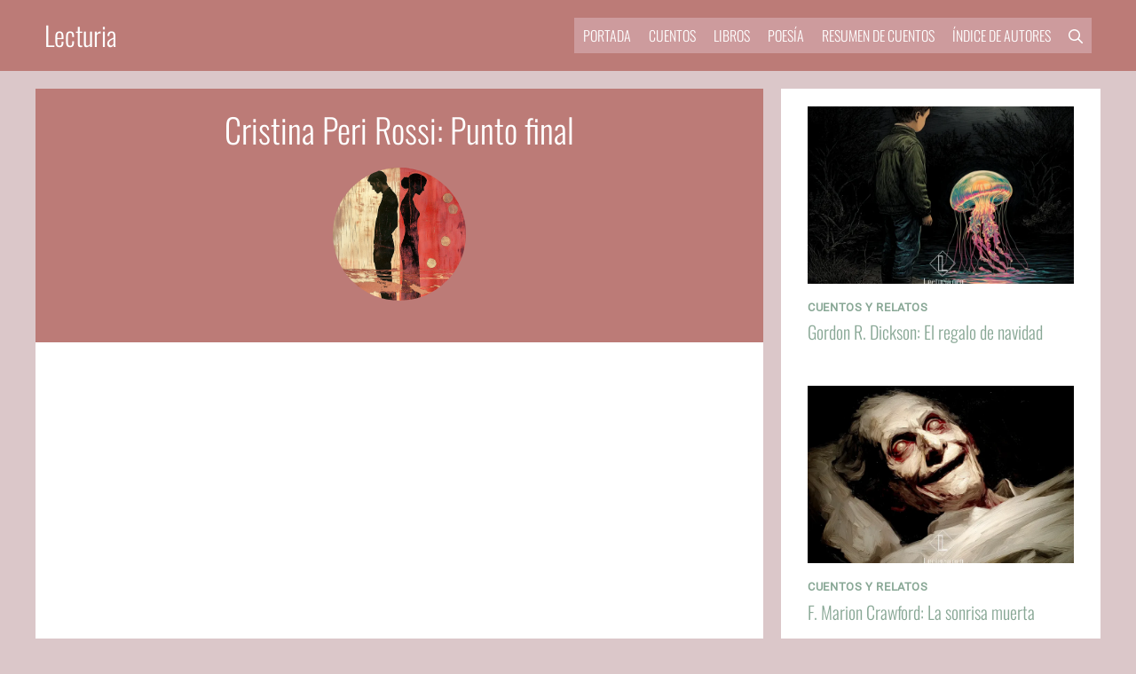

--- FILE ---
content_type: text/html; charset=UTF-8
request_url: https://lecturia.org/cuentos-y-relatos/cristina-peri-rossi-punto-final/5461/
body_size: 46208
content:
<!DOCTYPE html>
<html lang="es-ES" prefix="og: https://ogp.me/ns#">
<head><meta charset="UTF-8"><script>if(navigator.userAgent.match(/MSIE|Internet Explorer/i)||navigator.userAgent.match(/Trident\/7\..*?rv:11/i)){var href=document.location.href;if(!href.match(/[?&]nowprocket/)){if(href.indexOf("?")==-1){if(href.indexOf("#")==-1){document.location.href=href+"?nowprocket=1"}else{document.location.href=href.replace("#","?nowprocket=1#")}}else{if(href.indexOf("#")==-1){document.location.href=href+"&nowprocket=1"}else{document.location.href=href.replace("#","&nowprocket=1#")}}}}</script><script>(()=>{class RocketLazyLoadScripts{constructor(){this.v="2.0.4",this.userEvents=["keydown","keyup","mousedown","mouseup","mousemove","mouseover","mouseout","touchmove","touchstart","touchend","touchcancel","wheel","click","dblclick","input"],this.attributeEvents=["onblur","onclick","oncontextmenu","ondblclick","onfocus","onmousedown","onmouseenter","onmouseleave","onmousemove","onmouseout","onmouseover","onmouseup","onmousewheel","onscroll","onsubmit"]}async t(){this.i(),this.o(),/iP(ad|hone)/.test(navigator.userAgent)&&this.h(),this.u(),this.l(this),this.m(),this.k(this),this.p(this),this._(),await Promise.all([this.R(),this.L()]),this.lastBreath=Date.now(),this.S(this),this.P(),this.D(),this.O(),this.M(),await this.C(this.delayedScripts.normal),await this.C(this.delayedScripts.defer),await this.C(this.delayedScripts.async),await this.T(),await this.F(),await this.j(),await this.A(),window.dispatchEvent(new Event("rocket-allScriptsLoaded")),this.everythingLoaded=!0,this.lastTouchEnd&&await new Promise(t=>setTimeout(t,500-Date.now()+this.lastTouchEnd)),this.I(),this.H(),this.U(),this.W()}i(){this.CSPIssue=sessionStorage.getItem("rocketCSPIssue"),document.addEventListener("securitypolicyviolation",t=>{this.CSPIssue||"script-src-elem"!==t.violatedDirective||"data"!==t.blockedURI||(this.CSPIssue=!0,sessionStorage.setItem("rocketCSPIssue",!0))},{isRocket:!0})}o(){window.addEventListener("pageshow",t=>{this.persisted=t.persisted,this.realWindowLoadedFired=!0},{isRocket:!0}),window.addEventListener("pagehide",()=>{this.onFirstUserAction=null},{isRocket:!0})}h(){let t;function e(e){t=e}window.addEventListener("touchstart",e,{isRocket:!0}),window.addEventListener("touchend",function i(o){o.changedTouches[0]&&t.changedTouches[0]&&Math.abs(o.changedTouches[0].pageX-t.changedTouches[0].pageX)<10&&Math.abs(o.changedTouches[0].pageY-t.changedTouches[0].pageY)<10&&o.timeStamp-t.timeStamp<200&&(window.removeEventListener("touchstart",e,{isRocket:!0}),window.removeEventListener("touchend",i,{isRocket:!0}),"INPUT"===o.target.tagName&&"text"===o.target.type||(o.target.dispatchEvent(new TouchEvent("touchend",{target:o.target,bubbles:!0})),o.target.dispatchEvent(new MouseEvent("mouseover",{target:o.target,bubbles:!0})),o.target.dispatchEvent(new PointerEvent("click",{target:o.target,bubbles:!0,cancelable:!0,detail:1,clientX:o.changedTouches[0].clientX,clientY:o.changedTouches[0].clientY})),event.preventDefault()))},{isRocket:!0})}q(t){this.userActionTriggered||("mousemove"!==t.type||this.firstMousemoveIgnored?"keyup"===t.type||"mouseover"===t.type||"mouseout"===t.type||(this.userActionTriggered=!0,this.onFirstUserAction&&this.onFirstUserAction()):this.firstMousemoveIgnored=!0),"click"===t.type&&t.preventDefault(),t.stopPropagation(),t.stopImmediatePropagation(),"touchstart"===this.lastEvent&&"touchend"===t.type&&(this.lastTouchEnd=Date.now()),"click"===t.type&&(this.lastTouchEnd=0),this.lastEvent=t.type,t.composedPath&&t.composedPath()[0].getRootNode()instanceof ShadowRoot&&(t.rocketTarget=t.composedPath()[0]),this.savedUserEvents.push(t)}u(){this.savedUserEvents=[],this.userEventHandler=this.q.bind(this),this.userEvents.forEach(t=>window.addEventListener(t,this.userEventHandler,{passive:!1,isRocket:!0})),document.addEventListener("visibilitychange",this.userEventHandler,{isRocket:!0})}U(){this.userEvents.forEach(t=>window.removeEventListener(t,this.userEventHandler,{passive:!1,isRocket:!0})),document.removeEventListener("visibilitychange",this.userEventHandler,{isRocket:!0}),this.savedUserEvents.forEach(t=>{(t.rocketTarget||t.target).dispatchEvent(new window[t.constructor.name](t.type,t))})}m(){const t="return false",e=Array.from(this.attributeEvents,t=>"data-rocket-"+t),i="["+this.attributeEvents.join("],[")+"]",o="[data-rocket-"+this.attributeEvents.join("],[data-rocket-")+"]",s=(e,i,o)=>{o&&o!==t&&(e.setAttribute("data-rocket-"+i,o),e["rocket"+i]=new Function("event",o),e.setAttribute(i,t))};new MutationObserver(t=>{for(const n of t)"attributes"===n.type&&(n.attributeName.startsWith("data-rocket-")||this.everythingLoaded?n.attributeName.startsWith("data-rocket-")&&this.everythingLoaded&&this.N(n.target,n.attributeName.substring(12)):s(n.target,n.attributeName,n.target.getAttribute(n.attributeName))),"childList"===n.type&&n.addedNodes.forEach(t=>{if(t.nodeType===Node.ELEMENT_NODE)if(this.everythingLoaded)for(const i of[t,...t.querySelectorAll(o)])for(const t of i.getAttributeNames())e.includes(t)&&this.N(i,t.substring(12));else for(const e of[t,...t.querySelectorAll(i)])for(const t of e.getAttributeNames())this.attributeEvents.includes(t)&&s(e,t,e.getAttribute(t))})}).observe(document,{subtree:!0,childList:!0,attributeFilter:[...this.attributeEvents,...e]})}I(){this.attributeEvents.forEach(t=>{document.querySelectorAll("[data-rocket-"+t+"]").forEach(e=>{this.N(e,t)})})}N(t,e){const i=t.getAttribute("data-rocket-"+e);i&&(t.setAttribute(e,i),t.removeAttribute("data-rocket-"+e))}k(t){Object.defineProperty(HTMLElement.prototype,"onclick",{get(){return this.rocketonclick||null},set(e){this.rocketonclick=e,this.setAttribute(t.everythingLoaded?"onclick":"data-rocket-onclick","this.rocketonclick(event)")}})}S(t){function e(e,i){let o=e[i];e[i]=null,Object.defineProperty(e,i,{get:()=>o,set(s){t.everythingLoaded?o=s:e["rocket"+i]=o=s}})}e(document,"onreadystatechange"),e(window,"onload"),e(window,"onpageshow");try{Object.defineProperty(document,"readyState",{get:()=>t.rocketReadyState,set(e){t.rocketReadyState=e},configurable:!0}),document.readyState="loading"}catch(t){console.log("WPRocket DJE readyState conflict, bypassing")}}l(t){this.originalAddEventListener=EventTarget.prototype.addEventListener,this.originalRemoveEventListener=EventTarget.prototype.removeEventListener,this.savedEventListeners=[],EventTarget.prototype.addEventListener=function(e,i,o){o&&o.isRocket||!t.B(e,this)&&!t.userEvents.includes(e)||t.B(e,this)&&!t.userActionTriggered||e.startsWith("rocket-")||t.everythingLoaded?t.originalAddEventListener.call(this,e,i,o):(t.savedEventListeners.push({target:this,remove:!1,type:e,func:i,options:o}),"mouseenter"!==e&&"mouseleave"!==e||t.originalAddEventListener.call(this,e,t.savedUserEvents.push,o))},EventTarget.prototype.removeEventListener=function(e,i,o){o&&o.isRocket||!t.B(e,this)&&!t.userEvents.includes(e)||t.B(e,this)&&!t.userActionTriggered||e.startsWith("rocket-")||t.everythingLoaded?t.originalRemoveEventListener.call(this,e,i,o):t.savedEventListeners.push({target:this,remove:!0,type:e,func:i,options:o})}}J(t,e){this.savedEventListeners=this.savedEventListeners.filter(i=>{let o=i.type,s=i.target||window;return e!==o||t!==s||(this.B(o,s)&&(i.type="rocket-"+o),this.$(i),!1)})}H(){EventTarget.prototype.addEventListener=this.originalAddEventListener,EventTarget.prototype.removeEventListener=this.originalRemoveEventListener,this.savedEventListeners.forEach(t=>this.$(t))}$(t){t.remove?this.originalRemoveEventListener.call(t.target,t.type,t.func,t.options):this.originalAddEventListener.call(t.target,t.type,t.func,t.options)}p(t){let e;function i(e){return t.everythingLoaded?e:e.split(" ").map(t=>"load"===t||t.startsWith("load.")?"rocket-jquery-load":t).join(" ")}function o(o){function s(e){const s=o.fn[e];o.fn[e]=o.fn.init.prototype[e]=function(){return this[0]===window&&t.userActionTriggered&&("string"==typeof arguments[0]||arguments[0]instanceof String?arguments[0]=i(arguments[0]):"object"==typeof arguments[0]&&Object.keys(arguments[0]).forEach(t=>{const e=arguments[0][t];delete arguments[0][t],arguments[0][i(t)]=e})),s.apply(this,arguments),this}}if(o&&o.fn&&!t.allJQueries.includes(o)){const e={DOMContentLoaded:[],"rocket-DOMContentLoaded":[]};for(const t in e)document.addEventListener(t,()=>{e[t].forEach(t=>t())},{isRocket:!0});o.fn.ready=o.fn.init.prototype.ready=function(i){function s(){parseInt(o.fn.jquery)>2?setTimeout(()=>i.bind(document)(o)):i.bind(document)(o)}return"function"==typeof i&&(t.realDomReadyFired?!t.userActionTriggered||t.fauxDomReadyFired?s():e["rocket-DOMContentLoaded"].push(s):e.DOMContentLoaded.push(s)),o([])},s("on"),s("one"),s("off"),t.allJQueries.push(o)}e=o}t.allJQueries=[],o(window.jQuery),Object.defineProperty(window,"jQuery",{get:()=>e,set(t){o(t)}})}P(){const t=new Map;document.write=document.writeln=function(e){const i=document.currentScript,o=document.createRange(),s=i.parentElement;let n=t.get(i);void 0===n&&(n=i.nextSibling,t.set(i,n));const c=document.createDocumentFragment();o.setStart(c,0),c.appendChild(o.createContextualFragment(e)),s.insertBefore(c,n)}}async R(){return new Promise(t=>{this.userActionTriggered?t():this.onFirstUserAction=t})}async L(){return new Promise(t=>{document.addEventListener("DOMContentLoaded",()=>{this.realDomReadyFired=!0,t()},{isRocket:!0})})}async j(){return this.realWindowLoadedFired?Promise.resolve():new Promise(t=>{window.addEventListener("load",t,{isRocket:!0})})}M(){this.pendingScripts=[];this.scriptsMutationObserver=new MutationObserver(t=>{for(const e of t)e.addedNodes.forEach(t=>{"SCRIPT"!==t.tagName||t.noModule||t.isWPRocket||this.pendingScripts.push({script:t,promise:new Promise(e=>{const i=()=>{const i=this.pendingScripts.findIndex(e=>e.script===t);i>=0&&this.pendingScripts.splice(i,1),e()};t.addEventListener("load",i,{isRocket:!0}),t.addEventListener("error",i,{isRocket:!0}),setTimeout(i,1e3)})})})}),this.scriptsMutationObserver.observe(document,{childList:!0,subtree:!0})}async F(){await this.X(),this.pendingScripts.length?(await this.pendingScripts[0].promise,await this.F()):this.scriptsMutationObserver.disconnect()}D(){this.delayedScripts={normal:[],async:[],defer:[]},document.querySelectorAll("script[type$=rocketlazyloadscript]").forEach(t=>{t.hasAttribute("data-rocket-src")?t.hasAttribute("async")&&!1!==t.async?this.delayedScripts.async.push(t):t.hasAttribute("defer")&&!1!==t.defer||"module"===t.getAttribute("data-rocket-type")?this.delayedScripts.defer.push(t):this.delayedScripts.normal.push(t):this.delayedScripts.normal.push(t)})}async _(){await this.L();let t=[];document.querySelectorAll("script[type$=rocketlazyloadscript][data-rocket-src]").forEach(e=>{let i=e.getAttribute("data-rocket-src");if(i&&!i.startsWith("data:")){i.startsWith("//")&&(i=location.protocol+i);try{const o=new URL(i).origin;o!==location.origin&&t.push({src:o,crossOrigin:e.crossOrigin||"module"===e.getAttribute("data-rocket-type")})}catch(t){}}}),t=[...new Map(t.map(t=>[JSON.stringify(t),t])).values()],this.Y(t,"preconnect")}async G(t){if(await this.K(),!0!==t.noModule||!("noModule"in HTMLScriptElement.prototype))return new Promise(e=>{let i;function o(){(i||t).setAttribute("data-rocket-status","executed"),e()}try{if(navigator.userAgent.includes("Firefox/")||""===navigator.vendor||this.CSPIssue)i=document.createElement("script"),[...t.attributes].forEach(t=>{let e=t.nodeName;"type"!==e&&("data-rocket-type"===e&&(e="type"),"data-rocket-src"===e&&(e="src"),i.setAttribute(e,t.nodeValue))}),t.text&&(i.text=t.text),t.nonce&&(i.nonce=t.nonce),i.hasAttribute("src")?(i.addEventListener("load",o,{isRocket:!0}),i.addEventListener("error",()=>{i.setAttribute("data-rocket-status","failed-network"),e()},{isRocket:!0}),setTimeout(()=>{i.isConnected||e()},1)):(i.text=t.text,o()),i.isWPRocket=!0,t.parentNode.replaceChild(i,t);else{const i=t.getAttribute("data-rocket-type"),s=t.getAttribute("data-rocket-src");i?(t.type=i,t.removeAttribute("data-rocket-type")):t.removeAttribute("type"),t.addEventListener("load",o,{isRocket:!0}),t.addEventListener("error",i=>{this.CSPIssue&&i.target.src.startsWith("data:")?(console.log("WPRocket: CSP fallback activated"),t.removeAttribute("src"),this.G(t).then(e)):(t.setAttribute("data-rocket-status","failed-network"),e())},{isRocket:!0}),s?(t.fetchPriority="high",t.removeAttribute("data-rocket-src"),t.src=s):t.src="data:text/javascript;base64,"+window.btoa(unescape(encodeURIComponent(t.text)))}}catch(i){t.setAttribute("data-rocket-status","failed-transform"),e()}});t.setAttribute("data-rocket-status","skipped")}async C(t){const e=t.shift();return e?(e.isConnected&&await this.G(e),this.C(t)):Promise.resolve()}O(){this.Y([...this.delayedScripts.normal,...this.delayedScripts.defer,...this.delayedScripts.async],"preload")}Y(t,e){this.trash=this.trash||[];let i=!0;var o=document.createDocumentFragment();t.forEach(t=>{const s=t.getAttribute&&t.getAttribute("data-rocket-src")||t.src;if(s&&!s.startsWith("data:")){const n=document.createElement("link");n.href=s,n.rel=e,"preconnect"!==e&&(n.as="script",n.fetchPriority=i?"high":"low"),t.getAttribute&&"module"===t.getAttribute("data-rocket-type")&&(n.crossOrigin=!0),t.crossOrigin&&(n.crossOrigin=t.crossOrigin),t.integrity&&(n.integrity=t.integrity),t.nonce&&(n.nonce=t.nonce),o.appendChild(n),this.trash.push(n),i=!1}}),document.head.appendChild(o)}W(){this.trash.forEach(t=>t.remove())}async T(){try{document.readyState="interactive"}catch(t){}this.fauxDomReadyFired=!0;try{await this.K(),this.J(document,"readystatechange"),document.dispatchEvent(new Event("rocket-readystatechange")),await this.K(),document.rocketonreadystatechange&&document.rocketonreadystatechange(),await this.K(),this.J(document,"DOMContentLoaded"),document.dispatchEvent(new Event("rocket-DOMContentLoaded")),await this.K(),this.J(window,"DOMContentLoaded"),window.dispatchEvent(new Event("rocket-DOMContentLoaded"))}catch(t){console.error(t)}}async A(){try{document.readyState="complete"}catch(t){}try{await this.K(),this.J(document,"readystatechange"),document.dispatchEvent(new Event("rocket-readystatechange")),await this.K(),document.rocketonreadystatechange&&document.rocketonreadystatechange(),await this.K(),this.J(window,"load"),window.dispatchEvent(new Event("rocket-load")),await this.K(),window.rocketonload&&window.rocketonload(),await this.K(),this.allJQueries.forEach(t=>t(window).trigger("rocket-jquery-load")),await this.K(),this.J(window,"pageshow");const t=new Event("rocket-pageshow");t.persisted=this.persisted,window.dispatchEvent(t),await this.K(),window.rocketonpageshow&&window.rocketonpageshow({persisted:this.persisted})}catch(t){console.error(t)}}async K(){Date.now()-this.lastBreath>45&&(await this.X(),this.lastBreath=Date.now())}async X(){return document.hidden?new Promise(t=>setTimeout(t)):new Promise(t=>requestAnimationFrame(t))}B(t,e){return e===document&&"readystatechange"===t||(e===document&&"DOMContentLoaded"===t||(e===window&&"DOMContentLoaded"===t||(e===window&&"load"===t||e===window&&"pageshow"===t)))}static run(){(new RocketLazyLoadScripts).t()}}RocketLazyLoadScripts.run()})();</script>
	
	<link rel="alternate" hreflang="es" href="https://lecturia.org/cuentos-y-relatos/cristina-peri-rossi-punto-final/5461/" />
<link rel="alternate" hreflang="x-default" href="https://lecturia.org/cuentos-y-relatos/cristina-peri-rossi-punto-final/5461/" />
<meta name="viewport" content="width=device-width, initial-scale=1">
<!-- Optimización en motores de búsqueda por Rank Math PRO -  https://rankmath.com/ -->
<title>Cristina Peri Rossi: Punto final | Lecturia</title><link rel="preload" data-smush-preload as="image" href="https://lecturia.org/wp-content/uploads/2025/12/F.-Marion-Crawford-La-sonrisa-muerta-768x768.webp" imagesrcset="https://lecturia.org/wp-content/uploads/2025/12/F.-Marion-Crawford-La-sonrisa-muerta-768x768.webp 768w, https://lecturia.org/wp-content/uploads/2025/12/F.-Marion-Crawford-La-sonrisa-muerta-300x300.webp 300w, https://lecturia.org/wp-content/uploads/2025/12/F.-Marion-Crawford-La-sonrisa-muerta-150x150.webp 150w, https://lecturia.org/wp-content/uploads/2025/12/F.-Marion-Crawford-La-sonrisa-muerta.webp 1024w" imagesizes="(max-width: 768px) 100vw, 768px" fetchpriority="high" />
<link data-rocket-prefetch href="https://www.googletagmanager.com" rel="dns-prefetch">
<link data-rocket-prefetch href="https://pagead2.googlesyndication.com" rel="dns-prefetch">
<link data-rocket-prefetch href="https://fundingchoicesmessages.google.com" rel="dns-prefetch">
<link data-rocket-prefetch href="https://googleads.g.doubleclick.net" rel="dns-prefetch">
<link crossorigin data-rocket-preload as="font" href="https://lecturia.org/wp-content/uploads/generatepress/fonts/roboto/KFOmCnqEu92Fr1Mu4mxK.woff2" rel="preload">
<link crossorigin data-rocket-preload as="font" href="https://lecturia.org/wp-content/uploads/generatepress/fonts/oswald/TK3_WkUHHAIjg75cFRf3bXL8LICs169vgURoZAaRliE.woff2" rel="preload">
<link data-wpr-hosted-gf-parameters="family=Oswald%3A300&display=swap" href="https://lecturia.org/wp-content/cache/fonts/1/google-fonts/css/c/d/e/6c2b7c26ff13a177dfd6bee45e1c7.css" rel="stylesheet"><link rel="preload" data-rocket-preload as="image" href="https://lecturia.org/wp-content/uploads/2025/11/Ursula-K.-Le-Guin-Laberintos-768x768.webp" imagesrcset="https://lecturia.org/wp-content/uploads/2025/11/Ursula-K.-Le-Guin-Laberintos-768x768.webp 768w, https://lecturia.org/wp-content/uploads/2025/11/Ursula-K.-Le-Guin-Laberintos-300x300.webp 300w, https://lecturia.org/wp-content/uploads/2025/11/Ursula-K.-Le-Guin-Laberintos-150x150.webp 150w, https://lecturia.org/wp-content/uploads/2025/11/Ursula-K.-Le-Guin-Laberintos.webp 1024w" imagesizes="(max-width: 768px) 100vw, 768px" fetchpriority="high">
<meta name="description" content="Punto final es un cuento de Cristina Peri Rossi, publicado en 1983 en su colección El museo de los esfuerzos inútiles. Con un estilo poético y evocador, la historia explora la relación de una pareja unida por un objeto simbólico: un &quot;punto final&quot; que ella le entrega como un acto de confianza, destinado a ser usado en el momento adecuado. Durante un tiempo, la felicidad los envuelve y el punto queda relegado al olvido, como un amuleto innecesario. Pero cuando el amor se erosiona, su ausencia se convierte en un peso asfixiante, que los trapa en un vínculo que se desmorona, pero que, sin embargo, no pueden romper."/>
<meta name="robots" content="follow, index, max-snippet:-1, max-video-preview:-1, max-image-preview:large"/>
<link rel="canonical" href="https://lecturia.org/cuentos-y-relatos/cristina-peri-rossi-punto-final/5461/" />
<meta property="og:locale" content="es_ES" />
<meta property="og:type" content="article" />
<meta property="og:title" content="Cristina Peri Rossi: Punto final | Lecturia" />
<meta property="og:description" content="Punto final es un cuento de Cristina Peri Rossi, publicado en 1983 en su colección El museo de los esfuerzos inútiles. Con un estilo poético y evocador, la historia explora la relación de una pareja unida por un objeto simbólico: un &quot;punto final&quot; que ella le entrega como un acto de confianza, destinado a ser usado en el momento adecuado. Durante un tiempo, la felicidad los envuelve y el punto queda relegado al olvido, como un amuleto innecesario. Pero cuando el amor se erosiona, su ausencia se convierte en un peso asfixiante, que los trapa en un vínculo que se desmorona, pero que, sin embargo, no pueden romper." />
<meta property="og:url" content="https://lecturia.org/cuentos-y-relatos/cristina-peri-rossi-punto-final/5461/" />
<meta property="og:site_name" content="Lecturia" />
<meta property="article:publisher" content="https://www.facebook.com/lecturia/" />
<meta property="article:tag" content="8 de marzo" />
<meta property="article:tag" content="Cristina Peri Rossi" />
<meta property="article:tag" content="Romance" />
<meta property="article:tag" content="Uruguay" />
<meta property="article:section" content="Cuentos y relatos" />
<meta property="og:updated_time" content="2025-02-26T11:55:43-04:00" />
<meta property="fb:app_id" content="855799157926801" />
<meta property="og:image" content="https://lecturia.org/wp-content/uploads/2021/02/Cristina-Peri-Rossi-Punto-final2.webp" />
<meta property="og:image:secure_url" content="https://lecturia.org/wp-content/uploads/2021/02/Cristina-Peri-Rossi-Punto-final2.webp" />
<meta property="og:image:width" content="1024" />
<meta property="og:image:height" content="1024" />
<meta property="og:image:alt" content="Cristina Peri Rossi - Punto final2" />
<meta property="og:image:type" content="image/webp" />
<meta property="article:published_time" content="2021-02-16T21:29:58-04:00" />
<meta property="article:modified_time" content="2025-02-26T11:55:43-04:00" />
<meta name="twitter:card" content="summary_large_image" />
<meta name="twitter:title" content="Cristina Peri Rossi: Punto final | Lecturia" />
<meta name="twitter:description" content="Punto final es un cuento de Cristina Peri Rossi, publicado en 1983 en su colección El museo de los esfuerzos inútiles. Con un estilo poético y evocador, la historia explora la relación de una pareja unida por un objeto simbólico: un &quot;punto final&quot; que ella le entrega como un acto de confianza, destinado a ser usado en el momento adecuado. Durante un tiempo, la felicidad los envuelve y el punto queda relegado al olvido, como un amuleto innecesario. Pero cuando el amor se erosiona, su ausencia se convierte en un peso asfixiante, que los trapa en un vínculo que se desmorona, pero que, sin embargo, no pueden romper." />
<meta name="twitter:site" content="@lecturia_org" />
<meta name="twitter:creator" content="@spartakku" />
<meta name="twitter:image" content="https://lecturia.org/wp-content/uploads/2021/02/Cristina-Peri-Rossi-Punto-final2.webp" />
<meta name="twitter:label1" content="Escrito por" />
<meta name="twitter:data1" content="Juan Pablo Guevara" />
<meta name="twitter:label2" content="Tiempo de lectura" />
<meta name="twitter:data2" content="3 minutos" />
<script type="application/ld+json" class="rank-math-schema-pro">{"@context":"https://schema.org","@graph":[{"@type":["Person","Organization"],"@id":"https://lecturia.org/#person","name":"Spartakku","sameAs":["https://www.facebook.com/lecturia/","https://twitter.com/lecturia_org","https://www.instagram.com/lecturia_org/","https://www.youtube.com/channel/UCjb47ymhjMWbOsXhoGGj1iw"],"logo":{"@type":"ImageObject","@id":"https://lecturia.org/#logo","url":"https://lecturia.org/wp-content/uploads/2023/12/cropped-lecturia2-1.png","contentUrl":"https://lecturia.org/wp-content/uploads/2023/12/cropped-lecturia2-1.png","caption":"Lecturia","inLanguage":"es","width":"400","height":"196"},"image":{"@type":"ImageObject","@id":"https://lecturia.org/#logo","url":"https://lecturia.org/wp-content/uploads/2023/12/cropped-lecturia2-1.png","contentUrl":"https://lecturia.org/wp-content/uploads/2023/12/cropped-lecturia2-1.png","caption":"Lecturia","inLanguage":"es","width":"400","height":"196"}},{"@type":"WebSite","@id":"https://lecturia.org/#website","url":"https://lecturia.org","name":"Lecturia","publisher":{"@id":"https://lecturia.org/#person"},"inLanguage":"es"},{"@type":"ImageObject","@id":"https://lecturia.org/wp-content/uploads/2021/02/Cristina-Peri-Rossi-Punto-final2.webp","url":"https://lecturia.org/wp-content/uploads/2021/02/Cristina-Peri-Rossi-Punto-final2.webp","width":"1024","height":"1024","caption":"Cristina Peri Rossi - Punto final2","inLanguage":"es"},{"@type":"BreadcrumbList","@id":"https://lecturia.org/cuentos-y-relatos/cristina-peri-rossi-punto-final/5461/#breadcrumb","itemListElement":[{"@type":"ListItem","position":"1","item":{"@id":"https://lecturia.org","name":"Inicio"}},{"@type":"ListItem","position":"2","item":{"@id":"https://lecturia.org/category/cuentos-y-relatos/","name":"Cuentos y relatos"}},{"@type":"ListItem","position":"3","item":{"@id":"https://lecturia.org/cuentos-y-relatos/cristina-peri-rossi-punto-final/5461/","name":"Cristina Peri Rossi: Punto final"}}]},{"@type":"WebPage","@id":"https://lecturia.org/cuentos-y-relatos/cristina-peri-rossi-punto-final/5461/#webpage","url":"https://lecturia.org/cuentos-y-relatos/cristina-peri-rossi-punto-final/5461/","name":"Cristina Peri Rossi: Punto final | Lecturia","datePublished":"2021-02-16T21:29:58-04:00","dateModified":"2025-02-26T11:55:43-04:00","isPartOf":{"@id":"https://lecturia.org/#website"},"primaryImageOfPage":{"@id":"https://lecturia.org/wp-content/uploads/2021/02/Cristina-Peri-Rossi-Punto-final2.webp"},"inLanguage":"es","breadcrumb":{"@id":"https://lecturia.org/cuentos-y-relatos/cristina-peri-rossi-punto-final/5461/#breadcrumb"}},{"@type":"Person","@id":"https://lecturia.org/cuentos-y-relatos/cristina-peri-rossi-punto-final/5461/#author","name":"Juan Pablo Guevara","image":{"@type":"ImageObject","@id":"https://secure.gravatar.com/avatar/d926369ff99e234f4b01879c7a9571a881c64a82705e37eb5780329a5106137c?s=96&amp;d=mm&amp;r=g","url":"https://secure.gravatar.com/avatar/d926369ff99e234f4b01879c7a9571a881c64a82705e37eb5780329a5106137c?s=96&amp;d=mm&amp;r=g","caption":"Juan Pablo Guevara","inLanguage":"es"},"sameAs":["https://twitter.com/spartakku"]},{"headline":"Cristina Peri Rossi: Punto final | Lecturia","description":"Punto final es un cuento de Cristina Peri Rossi, publicado en 1983 en su colecci\u00f3n El museo de los esfuerzos in\u00fatiles. Con un estilo po\u00e9tico y evocador, la historia explora la relaci\u00f3n de una pareja unida por un objeto simb\u00f3lico: un &quot;punto final&quot; que ella le entrega como un acto de confianza, destinado a ser usado en el momento adecuado. Durante un tiempo, la felicidad los envuelve y el punto queda relegado al olvido, como un amuleto innecesario. Pero cuando el amor se erosiona, su ausencia se convierte en un peso asfixiante, que los trapa en un v\u00ednculo que se desmorona, pero que, sin embargo, no pueden romper.","datePublished":"2021-02-16T21:29:58-04:00","dateModified":"2025-02-26T11:55:43-04:00","image":{"@id":"https://lecturia.org/wp-content/uploads/2021/02/Cristina-Peri-Rossi-Punto-final2.webp"},"author":{"@id":"https://lecturia.org/cuentos-y-relatos/cristina-peri-rossi-punto-final/5461/#author","name":"Juan Pablo Guevara"},"@type":"Article","name":"Cristina Peri Rossi: Punto final | Lecturia","articleSection":"Cuentos y relatos","@id":"https://lecturia.org/cuentos-y-relatos/cristina-peri-rossi-punto-final/5461/#schema-98796","isPartOf":{"@id":"https://lecturia.org/cuentos-y-relatos/cristina-peri-rossi-punto-final/5461/#webpage"},"publisher":{"@id":"https://lecturia.org/#person"},"inLanguage":"es","mainEntityOfPage":{"@id":"https://lecturia.org/cuentos-y-relatos/cristina-peri-rossi-punto-final/5461/#webpage"}}]}</script>
<!-- /Plugin Rank Math WordPress SEO -->

<link href='https://fonts.gstatic.com' crossorigin rel='preconnect' />
<link rel="alternate" type="application/rss+xml" title="Lecturia &raquo; Feed" href="https://lecturia.org/feed/" />
<link rel="alternate" title="oEmbed (JSON)" type="application/json+oembed" href="https://lecturia.org/wp-json/oembed/1.0/embed?url=https%3A%2F%2Flecturia.org%2Fcuentos-y-relatos%2Fcristina-peri-rossi-punto-final%2F5461%2F" />
<link rel="alternate" title="oEmbed (XML)" type="text/xml+oembed" href="https://lecturia.org/wp-json/oembed/1.0/embed?url=https%3A%2F%2Flecturia.org%2Fcuentos-y-relatos%2Fcristina-peri-rossi-punto-final%2F5461%2F&#038;format=xml" />
		<style>
			.lazyload,
			.lazyloading {
				max-width: 100%;
			}
		</style>
				<style>
			.smush-dimensions {
				--smush-image-aspect-ratio: auto;
				aspect-ratio: var(--smush-image-aspect-ratio);
			}
		</style>
		<style id='wp-img-auto-sizes-contain-inline-css'>
img:is([sizes=auto i],[sizes^="auto," i]){contain-intrinsic-size:3000px 1500px}
/*# sourceURL=wp-img-auto-sizes-contain-inline-css */
</style>
<link rel='stylesheet' id='generatepress-fonts-css' href='https://lecturia.org/wp-content/uploads/generatepress/fonts/fonts.css?ver=1734315999' media='all' />
<style id='wp-emoji-styles-inline-css'>

	img.wp-smiley, img.emoji {
		display: inline !important;
		border: none !important;
		box-shadow: none !important;
		height: 1em !important;
		width: 1em !important;
		margin: 0 0.07em !important;
		vertical-align: -0.1em !important;
		background: none !important;
		padding: 0 !important;
	}
/*# sourceURL=wp-emoji-styles-inline-css */
</style>
<link rel='stylesheet' id='wp-block-library-css' href='https://lecturia.org/wp-includes/css/dist/block-library/style.min.css?ver=b91d9d991f21ebd46bcd73ad9ceb4990' media='all' />
<style id='wp-block-heading-inline-css'>
h1:where(.wp-block-heading).has-background,h2:where(.wp-block-heading).has-background,h3:where(.wp-block-heading).has-background,h4:where(.wp-block-heading).has-background,h5:where(.wp-block-heading).has-background,h6:where(.wp-block-heading).has-background{padding:1.25em 2.375em}h1.has-text-align-left[style*=writing-mode]:where([style*=vertical-lr]),h1.has-text-align-right[style*=writing-mode]:where([style*=vertical-rl]),h2.has-text-align-left[style*=writing-mode]:where([style*=vertical-lr]),h2.has-text-align-right[style*=writing-mode]:where([style*=vertical-rl]),h3.has-text-align-left[style*=writing-mode]:where([style*=vertical-lr]),h3.has-text-align-right[style*=writing-mode]:where([style*=vertical-rl]),h4.has-text-align-left[style*=writing-mode]:where([style*=vertical-lr]),h4.has-text-align-right[style*=writing-mode]:where([style*=vertical-rl]),h5.has-text-align-left[style*=writing-mode]:where([style*=vertical-lr]),h5.has-text-align-right[style*=writing-mode]:where([style*=vertical-rl]),h6.has-text-align-left[style*=writing-mode]:where([style*=vertical-lr]),h6.has-text-align-right[style*=writing-mode]:where([style*=vertical-rl]){rotate:180deg}
/*# sourceURL=https://lecturia.org/wp-includes/blocks/heading/style.min.css */
</style>
<style id='wp-block-image-inline-css'>
.wp-block-image>a,.wp-block-image>figure>a{display:inline-block}.wp-block-image img{box-sizing:border-box;height:auto;max-width:100%;vertical-align:bottom}@media not (prefers-reduced-motion){.wp-block-image img.hide{visibility:hidden}.wp-block-image img.show{animation:show-content-image .4s}}.wp-block-image[style*=border-radius] img,.wp-block-image[style*=border-radius]>a{border-radius:inherit}.wp-block-image.has-custom-border img{box-sizing:border-box}.wp-block-image.aligncenter{text-align:center}.wp-block-image.alignfull>a,.wp-block-image.alignwide>a{width:100%}.wp-block-image.alignfull img,.wp-block-image.alignwide img{height:auto;width:100%}.wp-block-image .aligncenter,.wp-block-image .alignleft,.wp-block-image .alignright,.wp-block-image.aligncenter,.wp-block-image.alignleft,.wp-block-image.alignright{display:table}.wp-block-image .aligncenter>figcaption,.wp-block-image .alignleft>figcaption,.wp-block-image .alignright>figcaption,.wp-block-image.aligncenter>figcaption,.wp-block-image.alignleft>figcaption,.wp-block-image.alignright>figcaption{caption-side:bottom;display:table-caption}.wp-block-image .alignleft{float:left;margin:.5em 1em .5em 0}.wp-block-image .alignright{float:right;margin:.5em 0 .5em 1em}.wp-block-image .aligncenter{margin-left:auto;margin-right:auto}.wp-block-image :where(figcaption){margin-bottom:1em;margin-top:.5em}.wp-block-image.is-style-circle-mask img{border-radius:9999px}@supports ((-webkit-mask-image:none) or (mask-image:none)) or (-webkit-mask-image:none){.wp-block-image.is-style-circle-mask img{border-radius:0;-webkit-mask-image:url('data:image/svg+xml;utf8,<svg viewBox="0 0 100 100" xmlns="http://www.w3.org/2000/svg"><circle cx="50" cy="50" r="50"/></svg>');mask-image:url('data:image/svg+xml;utf8,<svg viewBox="0 0 100 100" xmlns="http://www.w3.org/2000/svg"><circle cx="50" cy="50" r="50"/></svg>');mask-mode:alpha;-webkit-mask-position:center;mask-position:center;-webkit-mask-repeat:no-repeat;mask-repeat:no-repeat;-webkit-mask-size:contain;mask-size:contain}}:root :where(.wp-block-image.is-style-rounded img,.wp-block-image .is-style-rounded img){border-radius:9999px}.wp-block-image figure{margin:0}.wp-lightbox-container{display:flex;flex-direction:column;position:relative}.wp-lightbox-container img{cursor:zoom-in}.wp-lightbox-container img:hover+button{opacity:1}.wp-lightbox-container button{align-items:center;backdrop-filter:blur(16px) saturate(180%);background-color:#5a5a5a40;border:none;border-radius:4px;cursor:zoom-in;display:flex;height:20px;justify-content:center;opacity:0;padding:0;position:absolute;right:16px;text-align:center;top:16px;width:20px;z-index:100}@media not (prefers-reduced-motion){.wp-lightbox-container button{transition:opacity .2s ease}}.wp-lightbox-container button:focus-visible{outline:3px auto #5a5a5a40;outline:3px auto -webkit-focus-ring-color;outline-offset:3px}.wp-lightbox-container button:hover{cursor:pointer;opacity:1}.wp-lightbox-container button:focus{opacity:1}.wp-lightbox-container button:focus,.wp-lightbox-container button:hover,.wp-lightbox-container button:not(:hover):not(:active):not(.has-background){background-color:#5a5a5a40;border:none}.wp-lightbox-overlay{box-sizing:border-box;cursor:zoom-out;height:100vh;left:0;overflow:hidden;position:fixed;top:0;visibility:hidden;width:100%;z-index:100000}.wp-lightbox-overlay .close-button{align-items:center;cursor:pointer;display:flex;justify-content:center;min-height:40px;min-width:40px;padding:0;position:absolute;right:calc(env(safe-area-inset-right) + 16px);top:calc(env(safe-area-inset-top) + 16px);z-index:5000000}.wp-lightbox-overlay .close-button:focus,.wp-lightbox-overlay .close-button:hover,.wp-lightbox-overlay .close-button:not(:hover):not(:active):not(.has-background){background:none;border:none}.wp-lightbox-overlay .lightbox-image-container{height:var(--wp--lightbox-container-height);left:50%;overflow:hidden;position:absolute;top:50%;transform:translate(-50%,-50%);transform-origin:top left;width:var(--wp--lightbox-container-width);z-index:9999999999}.wp-lightbox-overlay .wp-block-image{align-items:center;box-sizing:border-box;display:flex;height:100%;justify-content:center;margin:0;position:relative;transform-origin:0 0;width:100%;z-index:3000000}.wp-lightbox-overlay .wp-block-image img{height:var(--wp--lightbox-image-height);min-height:var(--wp--lightbox-image-height);min-width:var(--wp--lightbox-image-width);width:var(--wp--lightbox-image-width)}.wp-lightbox-overlay .wp-block-image figcaption{display:none}.wp-lightbox-overlay button{background:none;border:none}.wp-lightbox-overlay .scrim{background-color:#fff;height:100%;opacity:.9;position:absolute;width:100%;z-index:2000000}.wp-lightbox-overlay.active{visibility:visible}@media not (prefers-reduced-motion){.wp-lightbox-overlay.active{animation:turn-on-visibility .25s both}.wp-lightbox-overlay.active img{animation:turn-on-visibility .35s both}.wp-lightbox-overlay.show-closing-animation:not(.active){animation:turn-off-visibility .35s both}.wp-lightbox-overlay.show-closing-animation:not(.active) img{animation:turn-off-visibility .25s both}.wp-lightbox-overlay.zoom.active{animation:none;opacity:1;visibility:visible}.wp-lightbox-overlay.zoom.active .lightbox-image-container{animation:lightbox-zoom-in .4s}.wp-lightbox-overlay.zoom.active .lightbox-image-container img{animation:none}.wp-lightbox-overlay.zoom.active .scrim{animation:turn-on-visibility .4s forwards}.wp-lightbox-overlay.zoom.show-closing-animation:not(.active){animation:none}.wp-lightbox-overlay.zoom.show-closing-animation:not(.active) .lightbox-image-container{animation:lightbox-zoom-out .4s}.wp-lightbox-overlay.zoom.show-closing-animation:not(.active) .lightbox-image-container img{animation:none}.wp-lightbox-overlay.zoom.show-closing-animation:not(.active) .scrim{animation:turn-off-visibility .4s forwards}}@keyframes show-content-image{0%{visibility:hidden}99%{visibility:hidden}to{visibility:visible}}@keyframes turn-on-visibility{0%{opacity:0}to{opacity:1}}@keyframes turn-off-visibility{0%{opacity:1;visibility:visible}99%{opacity:0;visibility:visible}to{opacity:0;visibility:hidden}}@keyframes lightbox-zoom-in{0%{transform:translate(calc((-100vw + var(--wp--lightbox-scrollbar-width))/2 + var(--wp--lightbox-initial-left-position)),calc(-50vh + var(--wp--lightbox-initial-top-position))) scale(var(--wp--lightbox-scale))}to{transform:translate(-50%,-50%) scale(1)}}@keyframes lightbox-zoom-out{0%{transform:translate(-50%,-50%) scale(1);visibility:visible}99%{visibility:visible}to{transform:translate(calc((-100vw + var(--wp--lightbox-scrollbar-width))/2 + var(--wp--lightbox-initial-left-position)),calc(-50vh + var(--wp--lightbox-initial-top-position))) scale(var(--wp--lightbox-scale));visibility:hidden}}
/*# sourceURL=https://lecturia.org/wp-includes/blocks/image/style.min.css */
</style>
<style id='wp-block-paragraph-inline-css'>
.is-small-text{font-size:.875em}.is-regular-text{font-size:1em}.is-large-text{font-size:2.25em}.is-larger-text{font-size:3em}.has-drop-cap:not(:focus):first-letter{float:left;font-size:8.4em;font-style:normal;font-weight:100;line-height:.68;margin:.05em .1em 0 0;text-transform:uppercase}body.rtl .has-drop-cap:not(:focus):first-letter{float:none;margin-left:.1em}p.has-drop-cap.has-background{overflow:hidden}:root :where(p.has-background){padding:1.25em 2.375em}:where(p.has-text-color:not(.has-link-color)) a{color:inherit}p.has-text-align-left[style*="writing-mode:vertical-lr"],p.has-text-align-right[style*="writing-mode:vertical-rl"]{rotate:180deg}
/*# sourceURL=https://lecturia.org/wp-includes/blocks/paragraph/style.min.css */
</style>
<style id='global-styles-inline-css'>
:root{--wp--preset--aspect-ratio--square: 1;--wp--preset--aspect-ratio--4-3: 4/3;--wp--preset--aspect-ratio--3-4: 3/4;--wp--preset--aspect-ratio--3-2: 3/2;--wp--preset--aspect-ratio--2-3: 2/3;--wp--preset--aspect-ratio--16-9: 16/9;--wp--preset--aspect-ratio--9-16: 9/16;--wp--preset--color--black: #000000;--wp--preset--color--cyan-bluish-gray: #abb8c3;--wp--preset--color--white: #ffffff;--wp--preset--color--pale-pink: #f78da7;--wp--preset--color--vivid-red: #cf2e2e;--wp--preset--color--luminous-vivid-orange: #ff6900;--wp--preset--color--luminous-vivid-amber: #fcb900;--wp--preset--color--light-green-cyan: #7bdcb5;--wp--preset--color--vivid-green-cyan: #00d084;--wp--preset--color--pale-cyan-blue: #8ed1fc;--wp--preset--color--vivid-cyan-blue: #0693e3;--wp--preset--color--vivid-purple: #9b51e0;--wp--preset--color--contrast: var(--contrast);--wp--preset--color--contrast-2: var(--contrast-2);--wp--preset--color--contrast-3: var(--contrast-3);--wp--preset--color--base: var(--base);--wp--preset--color--base-2: var(--base-2);--wp--preset--color--base-3: var(--base-3);--wp--preset--color--accent: var(--accent);--wp--preset--gradient--vivid-cyan-blue-to-vivid-purple: linear-gradient(135deg,rgb(6,147,227) 0%,rgb(155,81,224) 100%);--wp--preset--gradient--light-green-cyan-to-vivid-green-cyan: linear-gradient(135deg,rgb(122,220,180) 0%,rgb(0,208,130) 100%);--wp--preset--gradient--luminous-vivid-amber-to-luminous-vivid-orange: linear-gradient(135deg,rgb(252,185,0) 0%,rgb(255,105,0) 100%);--wp--preset--gradient--luminous-vivid-orange-to-vivid-red: linear-gradient(135deg,rgb(255,105,0) 0%,rgb(207,46,46) 100%);--wp--preset--gradient--very-light-gray-to-cyan-bluish-gray: linear-gradient(135deg,rgb(238,238,238) 0%,rgb(169,184,195) 100%);--wp--preset--gradient--cool-to-warm-spectrum: linear-gradient(135deg,rgb(74,234,220) 0%,rgb(151,120,209) 20%,rgb(207,42,186) 40%,rgb(238,44,130) 60%,rgb(251,105,98) 80%,rgb(254,248,76) 100%);--wp--preset--gradient--blush-light-purple: linear-gradient(135deg,rgb(255,206,236) 0%,rgb(152,150,240) 100%);--wp--preset--gradient--blush-bordeaux: linear-gradient(135deg,rgb(254,205,165) 0%,rgb(254,45,45) 50%,rgb(107,0,62) 100%);--wp--preset--gradient--luminous-dusk: linear-gradient(135deg,rgb(255,203,112) 0%,rgb(199,81,192) 50%,rgb(65,88,208) 100%);--wp--preset--gradient--pale-ocean: linear-gradient(135deg,rgb(255,245,203) 0%,rgb(182,227,212) 50%,rgb(51,167,181) 100%);--wp--preset--gradient--electric-grass: linear-gradient(135deg,rgb(202,248,128) 0%,rgb(113,206,126) 100%);--wp--preset--gradient--midnight: linear-gradient(135deg,rgb(2,3,129) 0%,rgb(40,116,252) 100%);--wp--preset--font-size--small: 13px;--wp--preset--font-size--medium: 20px;--wp--preset--font-size--large: 36px;--wp--preset--font-size--x-large: 42px;--wp--preset--spacing--20: 0.44rem;--wp--preset--spacing--30: 0.67rem;--wp--preset--spacing--40: 1rem;--wp--preset--spacing--50: 1.5rem;--wp--preset--spacing--60: 2.25rem;--wp--preset--spacing--70: 3.38rem;--wp--preset--spacing--80: 5.06rem;--wp--preset--shadow--natural: 6px 6px 9px rgba(0, 0, 0, 0.2);--wp--preset--shadow--deep: 12px 12px 50px rgba(0, 0, 0, 0.4);--wp--preset--shadow--sharp: 6px 6px 0px rgba(0, 0, 0, 0.2);--wp--preset--shadow--outlined: 6px 6px 0px -3px rgb(255, 255, 255), 6px 6px rgb(0, 0, 0);--wp--preset--shadow--crisp: 6px 6px 0px rgb(0, 0, 0);}:where(.is-layout-flex){gap: 0.5em;}:where(.is-layout-grid){gap: 0.5em;}body .is-layout-flex{display: flex;}.is-layout-flex{flex-wrap: wrap;align-items: center;}.is-layout-flex > :is(*, div){margin: 0;}body .is-layout-grid{display: grid;}.is-layout-grid > :is(*, div){margin: 0;}:where(.wp-block-columns.is-layout-flex){gap: 2em;}:where(.wp-block-columns.is-layout-grid){gap: 2em;}:where(.wp-block-post-template.is-layout-flex){gap: 1.25em;}:where(.wp-block-post-template.is-layout-grid){gap: 1.25em;}.has-black-color{color: var(--wp--preset--color--black) !important;}.has-cyan-bluish-gray-color{color: var(--wp--preset--color--cyan-bluish-gray) !important;}.has-white-color{color: var(--wp--preset--color--white) !important;}.has-pale-pink-color{color: var(--wp--preset--color--pale-pink) !important;}.has-vivid-red-color{color: var(--wp--preset--color--vivid-red) !important;}.has-luminous-vivid-orange-color{color: var(--wp--preset--color--luminous-vivid-orange) !important;}.has-luminous-vivid-amber-color{color: var(--wp--preset--color--luminous-vivid-amber) !important;}.has-light-green-cyan-color{color: var(--wp--preset--color--light-green-cyan) !important;}.has-vivid-green-cyan-color{color: var(--wp--preset--color--vivid-green-cyan) !important;}.has-pale-cyan-blue-color{color: var(--wp--preset--color--pale-cyan-blue) !important;}.has-vivid-cyan-blue-color{color: var(--wp--preset--color--vivid-cyan-blue) !important;}.has-vivid-purple-color{color: var(--wp--preset--color--vivid-purple) !important;}.has-black-background-color{background-color: var(--wp--preset--color--black) !important;}.has-cyan-bluish-gray-background-color{background-color: var(--wp--preset--color--cyan-bluish-gray) !important;}.has-white-background-color{background-color: var(--wp--preset--color--white) !important;}.has-pale-pink-background-color{background-color: var(--wp--preset--color--pale-pink) !important;}.has-vivid-red-background-color{background-color: var(--wp--preset--color--vivid-red) !important;}.has-luminous-vivid-orange-background-color{background-color: var(--wp--preset--color--luminous-vivid-orange) !important;}.has-luminous-vivid-amber-background-color{background-color: var(--wp--preset--color--luminous-vivid-amber) !important;}.has-light-green-cyan-background-color{background-color: var(--wp--preset--color--light-green-cyan) !important;}.has-vivid-green-cyan-background-color{background-color: var(--wp--preset--color--vivid-green-cyan) !important;}.has-pale-cyan-blue-background-color{background-color: var(--wp--preset--color--pale-cyan-blue) !important;}.has-vivid-cyan-blue-background-color{background-color: var(--wp--preset--color--vivid-cyan-blue) !important;}.has-vivid-purple-background-color{background-color: var(--wp--preset--color--vivid-purple) !important;}.has-black-border-color{border-color: var(--wp--preset--color--black) !important;}.has-cyan-bluish-gray-border-color{border-color: var(--wp--preset--color--cyan-bluish-gray) !important;}.has-white-border-color{border-color: var(--wp--preset--color--white) !important;}.has-pale-pink-border-color{border-color: var(--wp--preset--color--pale-pink) !important;}.has-vivid-red-border-color{border-color: var(--wp--preset--color--vivid-red) !important;}.has-luminous-vivid-orange-border-color{border-color: var(--wp--preset--color--luminous-vivid-orange) !important;}.has-luminous-vivid-amber-border-color{border-color: var(--wp--preset--color--luminous-vivid-amber) !important;}.has-light-green-cyan-border-color{border-color: var(--wp--preset--color--light-green-cyan) !important;}.has-vivid-green-cyan-border-color{border-color: var(--wp--preset--color--vivid-green-cyan) !important;}.has-pale-cyan-blue-border-color{border-color: var(--wp--preset--color--pale-cyan-blue) !important;}.has-vivid-cyan-blue-border-color{border-color: var(--wp--preset--color--vivid-cyan-blue) !important;}.has-vivid-purple-border-color{border-color: var(--wp--preset--color--vivid-purple) !important;}.has-vivid-cyan-blue-to-vivid-purple-gradient-background{background: var(--wp--preset--gradient--vivid-cyan-blue-to-vivid-purple) !important;}.has-light-green-cyan-to-vivid-green-cyan-gradient-background{background: var(--wp--preset--gradient--light-green-cyan-to-vivid-green-cyan) !important;}.has-luminous-vivid-amber-to-luminous-vivid-orange-gradient-background{background: var(--wp--preset--gradient--luminous-vivid-amber-to-luminous-vivid-orange) !important;}.has-luminous-vivid-orange-to-vivid-red-gradient-background{background: var(--wp--preset--gradient--luminous-vivid-orange-to-vivid-red) !important;}.has-very-light-gray-to-cyan-bluish-gray-gradient-background{background: var(--wp--preset--gradient--very-light-gray-to-cyan-bluish-gray) !important;}.has-cool-to-warm-spectrum-gradient-background{background: var(--wp--preset--gradient--cool-to-warm-spectrum) !important;}.has-blush-light-purple-gradient-background{background: var(--wp--preset--gradient--blush-light-purple) !important;}.has-blush-bordeaux-gradient-background{background: var(--wp--preset--gradient--blush-bordeaux) !important;}.has-luminous-dusk-gradient-background{background: var(--wp--preset--gradient--luminous-dusk) !important;}.has-pale-ocean-gradient-background{background: var(--wp--preset--gradient--pale-ocean) !important;}.has-electric-grass-gradient-background{background: var(--wp--preset--gradient--electric-grass) !important;}.has-midnight-gradient-background{background: var(--wp--preset--gradient--midnight) !important;}.has-small-font-size{font-size: var(--wp--preset--font-size--small) !important;}.has-medium-font-size{font-size: var(--wp--preset--font-size--medium) !important;}.has-large-font-size{font-size: var(--wp--preset--font-size--large) !important;}.has-x-large-font-size{font-size: var(--wp--preset--font-size--x-large) !important;}
/*# sourceURL=global-styles-inline-css */
</style>

<style id='classic-theme-styles-inline-css'>
/*! This file is auto-generated */
.wp-block-button__link{color:#fff;background-color:#32373c;border-radius:9999px;box-shadow:none;text-decoration:none;padding:calc(.667em + 2px) calc(1.333em + 2px);font-size:1.125em}.wp-block-file__button{background:#32373c;color:#fff;text-decoration:none}
/*# sourceURL=/wp-includes/css/classic-themes.min.css */
</style>
<link rel='stylesheet' id='wpml-legacy-horizontal-list-0-css' href='https://lecturia.org/wp-content/plugins/sitepress-multilingual-cms/templates/language-switchers/legacy-list-horizontal/style.min.css?ver=1' media='all' />
<link rel='stylesheet' id='wpml-menu-item-0-css' href='https://lecturia.org/wp-content/plugins/sitepress-multilingual-cms/templates/language-switchers/menu-item/style.min.css?ver=1' media='all' />
<link rel='stylesheet' id='generate-widget-areas-css' href='https://lecturia.org/wp-content/themes/generatepress/assets/css/components/widget-areas.min.css?ver=3.6.1' media='all' />
<link rel='stylesheet' id='generate-style-css' href='https://lecturia.org/wp-content/themes/generatepress/assets/css/main.min.css?ver=3.6.1' media='all' />
<style id='generate-style-inline-css'>
.is-right-sidebar{width:30%;}.is-left-sidebar{width:30%;}.site-content .content-area{width:70%;}@media (max-width: 768px){.main-navigation .menu-toggle,.sidebar-nav-mobile:not(#sticky-placeholder){display:block;}.main-navigation ul,.gen-sidebar-nav,.main-navigation:not(.slideout-navigation):not(.toggled) .main-nav > ul,.has-inline-mobile-toggle #site-navigation .inside-navigation > *:not(.navigation-search):not(.main-nav){display:none;}.nav-align-right .inside-navigation,.nav-align-center .inside-navigation{justify-content:space-between;}.has-inline-mobile-toggle .mobile-menu-control-wrapper{display:flex;flex-wrap:wrap;}.has-inline-mobile-toggle .inside-header{flex-direction:row;text-align:left;flex-wrap:wrap;}.has-inline-mobile-toggle .header-widget,.has-inline-mobile-toggle #site-navigation{flex-basis:100%;}.nav-float-left .has-inline-mobile-toggle #site-navigation{order:10;}}
.dynamic-author-image-rounded{border-radius:100%;}.dynamic-featured-image, .dynamic-author-image{vertical-align:middle;}.one-container.blog .dynamic-content-template:not(:last-child), .one-container.archive .dynamic-content-template:not(:last-child){padding-bottom:0px;}.dynamic-entry-excerpt > p:last-child{margin-bottom:0px;}
/*# sourceURL=generate-style-inline-css */
</style>
<link rel='stylesheet' id='heateor_sss_frontend_css-css' href='https://lecturia.org/wp-content/plugins/sassy-social-share/public/css/sassy-social-share-public.css?ver=3.3.79' media='all' />
<style id='heateor_sss_frontend_css-inline-css'>
.heateor_sss_button_instagram span.heateor_sss_svg,a.heateor_sss_instagram span.heateor_sss_svg{background:radial-gradient(circle at 30% 107%,#fdf497 0,#fdf497 5%,#fd5949 45%,#d6249f 60%,#285aeb 90%)}div.heateor_sss_horizontal_sharing a.heateor_sss_button_instagram span{background:#FFFFFF!important;}div.heateor_sss_standard_follow_icons_container a.heateor_sss_button_instagram span{background:#FFFFFF}div.heateor_sss_horizontal_sharing a.heateor_sss_button_instagram span:hover{background:#FFFFFF!important;}div.heateor_sss_standard_follow_icons_container a.heateor_sss_button_instagram span:hover{background:#FFFFFF}.heateor_sss_horizontal_sharing .heateor_sss_svg,.heateor_sss_standard_follow_icons_container .heateor_sss_svg{background-color:#FFFFFF!important;background:#FFFFFF!important;color:#BC7B77;border-width:2px;border-style:solid;border-color:#BC7B77}div.heateor_sss_horizontal_sharing span.heateor_sss_svg svg:hover path:not(.heateor_sss_no_fill),div.heateor_sss_horizontal_sharing span.heateor_sss_svg svg:hover ellipse, div.heateor_sss_horizontal_sharing span.heateor_sss_svg svg:hover circle, div.heateor_sss_horizontal_sharing span.heateor_sss_svg svg:hover polygon, div.heateor_sss_horizontal_sharing span.heateor_sss_svg svg:hover rect:not(.heateor_sss_no_fill){fill:#BC7B77}div.heateor_sss_horizontal_sharing span.heateor_sss_svg svg:hover path.heateor_sss_svg_stroke, div.heateor_sss_horizontal_sharing span.heateor_sss_svg svg:hover rect.heateor_sss_svg_stroke{stroke:#BC7B77}.heateor_sss_horizontal_sharing span.heateor_sss_svg:hover,.heateor_sss_standard_follow_icons_container span.heateor_sss_svg:hover{background-color:#FFFFFF!important;background:#FFFFFF!importantcolor:#BC7B77;border-color:#BC7B77;}.heateor_sss_vertical_sharing span.heateor_sss_svg,.heateor_sss_floating_follow_icons_container span.heateor_sss_svg{color:#fff;border-width:0px;border-style:solid;border-color:transparent;}.heateor_sss_vertical_sharing span.heateor_sss_svg:hover,.heateor_sss_floating_follow_icons_container span.heateor_sss_svg:hover{border-color:transparent;}@media screen and (max-width:783px) {.heateor_sss_vertical_sharing{display:none!important}}div.heateor_sss_sharing_title{text-align:center}div.heateor_sss_sharing_ul{width:100%;text-align:center;}div.heateor_sss_horizontal_sharing div.heateor_sss_sharing_ul a{float:none!important;display:inline-block;}
/*# sourceURL=heateor_sss_frontend_css-inline-css */
</style>
<link rel='stylesheet' id='generatepress-dynamic-css' href='https://lecturia.org/wp-content/uploads/generatepress/style.min.css?ver=1764632338' media='all' />
<link rel='stylesheet' id='kadence-blocks-rowlayout-css' href='https://lecturia.org/wp-content/plugins/kadence-blocks/dist/style-blocks-rowlayout.css?ver=3.5.29' media='all' />
<link rel='stylesheet' id='kadence-blocks-column-css' href='https://lecturia.org/wp-content/plugins/kadence-blocks/dist/style-blocks-column.css?ver=3.5.29' media='all' />
<link rel='stylesheet' id='kadence-blocks-image-css' href='https://lecturia.org/wp-content/plugins/kadence-blocks/dist/style-blocks-image.css?ver=3.5.29' media='all' />
<link rel='stylesheet' id='kadence-blocks-iconlist-css' href='https://lecturia.org/wp-content/plugins/kadence-blocks/dist/style-blocks-iconlist.css?ver=3.5.29' media='all' />
<style id='kadence-blocks-advancedheading-inline-css'>
.wp-block-kadence-advancedheading mark{background:transparent;border-style:solid;border-width:0}.wp-block-kadence-advancedheading mark.kt-highlight{color:#f76a0c;}.kb-adv-heading-icon{display: inline-flex;justify-content: center;align-items: center;} .is-layout-constrained > .kb-advanced-heading-link {display: block;}.kb-screen-reader-text{position:absolute;width:1px;height:1px;padding:0;margin:-1px;overflow:hidden;clip:rect(0,0,0,0);}
/*# sourceURL=kadence-blocks-advancedheading-inline-css */
</style>
<style id='generateblocks-inline-css'>
.gb-container-e29433e7{margin-top:20px;margin-bottom:30px;}.gb-container-4e29b526{padding:10px;margin-top:20px;border-radius:10px;border:1px solid var(--base);}.gb-container-9845b0a1{padding:15px;margin-top:20px;margin-bottom:30px;border-radius:5px;background-color:#BC7B77;color:var(--base-3);}.gb-container-9845b0a1 a{color:var(--base-3);}.gb-container-7134d7c2 > .gb-inside-container{padding:0;max-width:1200px;margin-left:auto;margin-right:auto;}.gb-grid-wrapper > .gb-grid-column-7134d7c2 > .gb-container{display:flex;flex-direction:column;height:100%;}.gb-container-4e7d5920{font-size:14px;margin-top:20px;margin-bottom:20px;border-top:1px solid #e8edf0;border-bottom:1px solid #e8edf0;}.gb-container-4e7d5920 > .gb-inside-container{padding:15px 0;max-width:1200px;margin-left:auto;margin-right:auto;}.gb-grid-wrapper > .gb-grid-column-4e7d5920 > .gb-container{display:flex;flex-direction:column;height:100%;}.gb-container-4e7d5920.inline-post-meta-area > .gb-inside-container{display:flex;align-items:center;}.gb-container-d1dd99b1{padding:20px 0;}.gb-container-8878e700{max-width:1200px;display:flex;flex-direction:row;align-items:center;justify-content:space-between;margin-right:auto;margin-left:auto;}.gb-container-9c89f761{width:50%;display:flex;flex-direction:row;align-items:center;column-gap:30px;}.gb-container-5d70717c{width:50%;display:flex;flex-direction:row;align-items:center;justify-content:flex-end;column-gap:30px;text-align:right;padding:0;}.gb-container-78f3ead4{padding:0;}.gb-container-780c810b{padding:0;}.gb-container-0a4fc5f6{padding:10px 10px 10px 25px;border-radius:5px;background-color:#88A795;}div.gb-headline-967a8b69{padding-left:5px;margin-left:5px;border-left:0px solid #e8edf0;display:inline-flex;align-items:center;}div.gb-headline-967a8b69 .gb-icon{line-height:0;padding-right:0.5em;display:inline-flex;}div.gb-headline-967a8b69 .gb-icon svg{width:1em;height:1em;fill:currentColor;}div.gb-headline-c5e453cc{padding-left:10px;margin-left:10px;border-left:1px solid #e8edf0;display:inline-flex;align-items:center;}div.gb-headline-c5e453cc .gb-icon{line-height:0;padding-right:0.5em;display:inline-flex;}div.gb-headline-c5e453cc .gb-icon svg{width:1em;height:1em;fill:currentColor;}p.gb-headline-a6f36397{margin-bottom:0px;}p.gb-headline-3d262c0b{font-size:14px;margin-bottom:0px;}p.gb-headline-643cf12f{margin-bottom:0px;}p.gb-headline-8ac35083{font-size:14px;margin-bottom:0px;}h1.gb-headline-b1d5f129{text-align:center;color:var(--base-3);}a.gb-button-bec8d56e{display:inline-flex;align-items:center;justify-content:center;text-align:center;padding:10px;background-color:#000000;color:#ffffff;text-decoration:none;}a.gb-button-bec8d56e:hover, a.gb-button-bec8d56e:active, a.gb-button-bec8d56e:focus{background-color:#abb8c3;}a.gb-button-bec8d56e .gb-icon{line-height:0;}a.gb-button-bec8d56e .gb-icon svg{width:1.5em;height:1.5em;fill:currentColor;}a.gb-button-122d9fa4{display:inline-flex;align-items:center;justify-content:center;text-align:center;padding:10px;background-color:#000000;color:#ffffff;text-decoration:none;}a.gb-button-122d9fa4:hover, a.gb-button-122d9fa4:active, a.gb-button-122d9fa4:focus{background-color:#abb8c3;}a.gb-button-122d9fa4 .gb-icon{line-height:0;}a.gb-button-122d9fa4 .gb-icon svg{width:1.5em;height:1.5em;fill:currentColor;}.gb-grid-wrapper-8538b65f{display:flex;flex-wrap:wrap;}.gb-grid-wrapper-8538b65f > .gb-grid-column{box-sizing:border-box;}@media (max-width: 767px) {.gb-container-8878e700{flex-direction:column;row-gap:10px;}.gb-container-9c89f761{width:100%;margin-bottom:10px;}.gb-grid-wrapper > .gb-grid-column-9c89f761{width:100%;}.gb-container-5d70717c{width:100%;justify-content:flex-start;text-align:left;}.gb-grid-wrapper > .gb-grid-column-5d70717c{width:100%;}.gb-container-780c810b{order:-1;}}:root{--gb-container-width:1200px;}.gb-container .wp-block-image img{vertical-align:middle;}.gb-grid-wrapper .wp-block-image{margin-bottom:0;}.gb-highlight{background:none;}.gb-shape{line-height:0;}
/*# sourceURL=generateblocks-inline-css */
</style>
<style id='kadence-blocks-global-variables-inline-css'>
:root {--global-kb-font-size-sm:clamp(0.8rem, 0.73rem + 0.217vw, 0.9rem);--global-kb-font-size-md:clamp(1.1rem, 0.995rem + 0.326vw, 1.25rem);--global-kb-font-size-lg:clamp(1.75rem, 1.576rem + 0.543vw, 2rem);--global-kb-font-size-xl:clamp(2.25rem, 1.728rem + 1.63vw, 3rem);--global-kb-font-size-xxl:clamp(2.5rem, 1.456rem + 3.26vw, 4rem);--global-kb-font-size-xxxl:clamp(2.75rem, 0.489rem + 7.065vw, 6rem);}:root {--global-palette1: #3182CE;--global-palette2: #2B6CB0;--global-palette3: #1A202C;--global-palette4: #2D3748;--global-palette5: #4A5568;--global-palette6: #718096;--global-palette7: #EDF2F7;--global-palette8: #F7FAFC;--global-palette9: #ffffff;}
/*# sourceURL=kadence-blocks-global-variables-inline-css */
</style>
<link rel='stylesheet' id='generate-navigation-branding-css' href='https://lecturia.org/wp-content/plugins/gp-premium/menu-plus/functions/css/navigation-branding-flex.min.css?ver=2.5.5' media='all' />
<style id='generate-navigation-branding-inline-css'>
@media (max-width: 768px){.site-header, #site-navigation, #sticky-navigation{display:none !important;opacity:0.0;}#mobile-header{display:block !important;width:100% !important;}#mobile-header .main-nav > ul{display:none;}#mobile-header.toggled .main-nav > ul, #mobile-header .menu-toggle, #mobile-header .mobile-bar-items{display:block;}#mobile-header .main-nav{-ms-flex:0 0 100%;flex:0 0 100%;-webkit-box-ordinal-group:5;-ms-flex-order:4;order:4;}.navigation-branding .main-title a, .navigation-branding .main-title a:hover, .navigation-branding .main-title a:visited{color:#ffffff;}}.main-navigation.has-branding .inside-navigation.grid-container, .main-navigation.has-branding.grid-container .inside-navigation:not(.grid-container){padding:0px 35px 0px 35px;}.main-navigation.has-branding:not(.grid-container) .inside-navigation:not(.grid-container) .navigation-branding{margin-left:10px;}.navigation-branding img, .site-logo.mobile-header-logo img{height:40px;width:auto;}.navigation-branding .main-title{line-height:40px;}@media (max-width: 768px){.main-navigation.has-branding.nav-align-center .menu-bar-items, .main-navigation.has-sticky-branding.navigation-stick.nav-align-center .menu-bar-items{margin-left:auto;}.navigation-branding{margin-right:auto;margin-left:10px;}.navigation-branding .main-title, .mobile-header-navigation .site-logo{margin-left:10px;}.main-navigation.has-branding .inside-navigation.grid-container{padding:0px;}}
/*# sourceURL=generate-navigation-branding-inline-css */
</style>
<style id='kadence_blocks_css-inline-css'>
.kb-row-layout-wrap.wp-block-kadence-rowlayout.kb-row-layout-id9928_883fc6-88{margin-bottom:0px;}.kb-row-layout-id9928_883fc6-88 > .kt-row-column-wrap{column-gap:var(--global-kb-gap-sm, 1rem);row-gap:var(--global-kb-gap-sm, 1rem);padding-top:0px;padding-bottom:0px;grid-template-columns:minmax(0, calc(25% - ((var(--global-kb-gap-sm, 1rem) * 1 )/2)))minmax(0, calc(75% - ((var(--global-kb-gap-sm, 1rem) * 1 )/2)));}.kb-row-layout-id9928_883fc6-88 .kt-row-layout-bottom-sep{height:100px;}.kb-row-layout-id9928_883fc6-88 .kt-row-layout-bottom-sep svg{fill:var(--base-2)!important;}@media all and (max-width: 1024px){.kb-row-layout-id9928_883fc6-88 > .kt-row-column-wrap{grid-template-columns:minmax(0, calc(25% - ((var(--global-kb-gap-sm, 1rem) * 1 )/2)))minmax(0, calc(75% - ((var(--global-kb-gap-sm, 1rem) * 1 )/2)));}}@media all and (max-width: 767px){.kb-row-layout-id9928_883fc6-88 > .kt-row-column-wrap{grid-template-columns:minmax(0, 1fr);}}.kadence-column9928_759758-1e > .kt-inside-inner-col{display:flex;}.kadence-column9928_759758-1e > .kt-inside-inner-col{column-gap:var(--global-kb-gap-sm, 1rem);}.kadence-column9928_759758-1e > .kt-inside-inner-col{flex-direction:column;justify-content:center;}.kadence-column9928_759758-1e > .kt-inside-inner-col > .aligncenter{width:100%;}.kt-row-column-wrap > .kadence-column9928_759758-1e{align-self:center;}.kt-inner-column-height-full:not(.kt-has-1-columns) > .wp-block-kadence-column.kadence-column9928_759758-1e{align-self:auto;}.kt-inner-column-height-full:not(.kt-has-1-columns) > .wp-block-kadence-column.kadence-column9928_759758-1e > .kt-inside-inner-col{flex-direction:column;justify-content:center;}@media all and (max-width: 1024px){.kt-row-column-wrap > .kadence-column9928_759758-1e{align-self:center;}}@media all and (max-width: 1024px){.kt-inner-column-height-full:not(.kt-has-1-columns) > .wp-block-kadence-column.kadence-column9928_759758-1e{align-self:auto;}}@media all and (max-width: 1024px){.kt-inner-column-height-full:not(.kt-has-1-columns) > .wp-block-kadence-column.kadence-column9928_759758-1e > .kt-inside-inner-col{flex-direction:column;justify-content:center;}}@media all and (max-width: 1024px){.kadence-column9928_759758-1e > .kt-inside-inner-col{flex-direction:column;justify-content:center;}}@media all and (max-width: 767px){.kt-row-column-wrap > .kadence-column9928_759758-1e{align-self:center;}.kt-inner-column-height-full:not(.kt-has-1-columns) > .wp-block-kadence-column.kadence-column9928_759758-1e{align-self:auto;}.kt-inner-column-height-full:not(.kt-has-1-columns) > .wp-block-kadence-column.kadence-column9928_759758-1e > .kt-inside-inner-col{flex-direction:column;justify-content:center;}.kadence-column9928_759758-1e > .kt-inside-inner-col{flex-direction:column;justify-content:center;}}.kb-image9928_d4fda3-d7.kb-image-is-ratio-size, .kb-image9928_d4fda3-d7 .kb-image-is-ratio-size{max-width:150px;width:100%;}.wp-block-kadence-column > .kt-inside-inner-col > .kb-image9928_d4fda3-d7.kb-image-is-ratio-size, .wp-block-kadence-column > .kt-inside-inner-col > .kb-image9928_d4fda3-d7 .kb-image-is-ratio-size{align-self:unset;}.kb-image9928_d4fda3-d7 figure{max-width:150px;}.kb-image9928_d4fda3-d7 .image-is-svg, .kb-image9928_d4fda3-d7 .image-is-svg img{width:100%;}.kb-image9928_d4fda3-d7 .kb-image-has-overlay:after{opacity:0.3;}.kb-image9928_d4fda3-d7 img.kb-img, .kb-image9928_d4fda3-d7 .kb-img img{-webkit-mask-image:url(https://lecturia.org/wp-content/plugins/kadence-blocks/includes/assets/images/masks/circle.svg);mask-image:url(https://lecturia.org/wp-content/plugins/kadence-blocks/includes/assets/images/masks/circle.svg);-webkit-mask-size:auto;mask-size:auto;-webkit-mask-repeat:no-repeat;mask-repeat:no-repeat;-webkit-mask-position:center;mask-position:center;}.kadence-column9928_76824c-a4 > .kt-inside-inner-col{display:flex;}.kadence-column9928_76824c-a4 > .kt-inside-inner-col{column-gap:var(--global-kb-gap-sm, 1rem);}.kadence-column9928_76824c-a4 > .kt-inside-inner-col{flex-direction:column;justify-content:center;}.kadence-column9928_76824c-a4 > .kt-inside-inner-col > .aligncenter{width:100%;}.kt-row-column-wrap > .kadence-column9928_76824c-a4{align-self:center;}.kt-inner-column-height-full:not(.kt-has-1-columns) > .wp-block-kadence-column.kadence-column9928_76824c-a4{align-self:auto;}.kt-inner-column-height-full:not(.kt-has-1-columns) > .wp-block-kadence-column.kadence-column9928_76824c-a4 > .kt-inside-inner-col{flex-direction:column;justify-content:center;}@media all and (max-width: 1024px){.kt-row-column-wrap > .kadence-column9928_76824c-a4{align-self:center;}}@media all and (max-width: 1024px){.kt-inner-column-height-full:not(.kt-has-1-columns) > .wp-block-kadence-column.kadence-column9928_76824c-a4{align-self:auto;}}@media all and (max-width: 1024px){.kt-inner-column-height-full:not(.kt-has-1-columns) > .wp-block-kadence-column.kadence-column9928_76824c-a4 > .kt-inside-inner-col{flex-direction:column;justify-content:center;}}@media all and (max-width: 1024px){.kadence-column9928_76824c-a4 > .kt-inside-inner-col{flex-direction:column;justify-content:center;}}@media all and (max-width: 767px){.kt-row-column-wrap > .kadence-column9928_76824c-a4{align-self:center;}.kt-inner-column-height-full:not(.kt-has-1-columns) > .wp-block-kadence-column.kadence-column9928_76824c-a4{align-self:auto;}.kt-inner-column-height-full:not(.kt-has-1-columns) > .wp-block-kadence-column.kadence-column9928_76824c-a4 > .kt-inside-inner-col{flex-direction:column;justify-content:center;}.kadence-column9928_76824c-a4 > .kt-inside-inner-col{flex-direction:column;justify-content:center;}}.wp-block-kadence-iconlist.kt-svg-icon-list-items9928_527802-01:not(.this-stops-third-party-issues){margin-bottom:var(--global-kb-spacing-sm, 1.5rem);}.wp-block-kadence-iconlist.kt-svg-icon-list-items9928_527802-01 ul.kt-svg-icon-list{grid-row-gap:5px;}.kt-svg-icon-list-item-9928_811215-64 .kt-svg-icon-list-text mark.kt-highlight{background-color:unset;color:#f76a0c;-webkit-box-decoration-break:clone;box-decoration-break:clone;}.kt-svg-icon-list-item-9928_078c92-f8 .kt-svg-icon-list-text mark.kt-highlight{background-color:unset;color:#f76a0c;-webkit-box-decoration-break:clone;box-decoration-break:clone;}.kt-svg-icon-list-item-9928_480c0d-99 .kt-svg-icon-list-text mark.kt-highlight{background-color:unset;color:#f76a0c;-webkit-box-decoration-break:clone;box-decoration-break:clone;}.kt-svg-icon-list-item-9928_4089ac-54 .kt-svg-icon-list-text mark.kt-highlight{background-color:unset;color:#f76a0c;-webkit-box-decoration-break:clone;box-decoration-break:clone;}.kt-svg-icon-list-item-9928_4e1b80-23 .kt-svg-icon-list-text mark.kt-highlight{background-color:unset;color:#f76a0c;-webkit-box-decoration-break:clone;box-decoration-break:clone;}.kt-svg-icon-list-item-9928_0796b5-43 .kt-svg-icon-list-text mark.kt-highlight{background-color:unset;color:#f76a0c;-webkit-box-decoration-break:clone;box-decoration-break:clone;}.kt-svg-icon-list-item-9928_25a8f8-12 .kt-svg-icon-list-text mark.kt-highlight{background-color:unset;color:#f76a0c;-webkit-box-decoration-break:clone;box-decoration-break:clone;}.kt-svg-icon-list-item-9928_82c76b-9c .kt-svg-icon-list-text mark.kt-highlight{background-color:unset;color:#f76a0c;-webkit-box-decoration-break:clone;box-decoration-break:clone;}.wp-block-kadence-advancedheading.kt-adv-heading10986_ca30c9-83, .wp-block-kadence-advancedheading.kt-adv-heading10986_ca30c9-83[data-kb-block="kb-adv-heading10986_ca30c9-83"]{font-size:var(--global-kb-font-size-md, 1.25rem);color:#dbc7c9;}.wp-block-kadence-advancedheading.kt-adv-heading10986_ca30c9-83 mark.kt-highlight, .wp-block-kadence-advancedheading.kt-adv-heading10986_ca30c9-83[data-kb-block="kb-adv-heading10986_ca30c9-83"] mark.kt-highlight{-webkit-box-decoration-break:clone;box-decoration-break:clone;}.wp-block-kadence-iconlist.kt-svg-icon-list-items10986_362024-5b:not(.this-stops-third-party-issues){margin-bottom:var(--global-kb-spacing-sm, 1.5rem);}.wp-block-kadence-iconlist.kt-svg-icon-list-items10986_362024-5b ul.kt-svg-icon-list{grid-row-gap:5px;}.kt-svg-icon-list-item-10986_57803e-17 .kt-svg-icon-list-single{color:var(--base-3) !important;}.kt-svg-icon-list-item-10986_57803e-17 .kt-svg-icon-list-text mark.kt-highlight{background-color:unset;color:#f76a0c;-webkit-box-decoration-break:clone;box-decoration-break:clone;}.kt-svg-icon-list-item-10986_10706a-9f .kt-svg-icon-list-single{color:var(--base-3) !important;}.kt-svg-icon-list-item-10986_10706a-9f .kt-svg-icon-list-text mark.kt-highlight{background-color:unset;color:#f76a0c;-webkit-box-decoration-break:clone;box-decoration-break:clone;}.kt-svg-icon-list-item-10986_51ce88-52 .kt-svg-icon-list-single{color:var(--base-3) !important;}.kt-svg-icon-list-item-10986_51ce88-52 .kt-svg-icon-list-text mark.kt-highlight{background-color:unset;color:#f76a0c;-webkit-box-decoration-break:clone;box-decoration-break:clone;}
/*# sourceURL=kadence_blocks_css-inline-css */
</style>
<script id="wpml-cookie-js-extra">
var wpml_cookies = {"wp-wpml_current_language":{"value":"es","expires":1,"path":"/"}};
var wpml_cookies = {"wp-wpml_current_language":{"value":"es","expires":1,"path":"/"}};
//# sourceURL=wpml-cookie-js-extra
</script>
<script type="rocketlazyloadscript" data-rocket-src="https://lecturia.org/wp-content/plugins/sitepress-multilingual-cms/res/js/cookies/language-cookie.js?ver=486900" id="wpml-cookie-js" defer data-wp-strategy="defer"></script>
<script type="rocketlazyloadscript" data-rocket-src="https://lecturia.org/wp-includes/js/jquery/jquery.min.js?ver=3.7.1" id="jquery-core-js" data-rocket-defer defer></script>
<script type="rocketlazyloadscript" data-rocket-src="https://lecturia.org/wp-includes/js/jquery/jquery-migrate.min.js?ver=3.4.1" id="jquery-migrate-js" data-rocket-defer defer></script>
<link rel="https://api.w.org/" href="https://lecturia.org/wp-json/" /><link rel="alternate" title="JSON" type="application/json" href="https://lecturia.org/wp-json/wp/v2/posts/5461" /><meta name="generator" content="WPML ver:4.8.6 stt:1,4,2;" />
		<script type="rocketlazyloadscript">
			document.documentElement.className = document.documentElement.className.replace('no-js', 'js');
		</script>
				<style>
			.no-js img.lazyload {
				display: none;
			}

			figure.wp-block-image img.lazyloading {
				min-width: 150px;
			}

			.lazyload,
			.lazyloading {
				--smush-placeholder-width: 100px;
				--smush-placeholder-aspect-ratio: 1/1;
				width: var(--smush-image-width, var(--smush-placeholder-width)) !important;
				aspect-ratio: var(--smush-image-aspect-ratio, var(--smush-placeholder-aspect-ratio)) !important;
			}

						.lazyload, .lazyloading {
				opacity: 0;
			}

			.lazyloaded {
				opacity: 1;
				transition: opacity 400ms;
				transition-delay: 0ms;
			}

					</style>
		<script type="rocketlazyloadscript" id="google_gtagjs" data-rocket-src="https://lecturia.org/?local_ga_js=f672ae15f22aaa9e93734256b6ad90b1" async></script>
<script id="google_gtagjs-inline">
window.dataLayer = window.dataLayer || [];function gtag(){dataLayer.push(arguments);}gtag('js', new Date());gtag('config', 'G-RJ9F0FNFZE', {} );
</script>
<link rel="icon" href="https://lecturia.org/wp-content/uploads/2023/09/Logo-150x150.png.webp" sizes="32x32" />
<link rel="icon" href="https://lecturia.org/wp-content/uploads/2023/09/Logo-300x300.png.webp" sizes="192x192" />
<link rel="apple-touch-icon" href="https://lecturia.org/wp-content/uploads/2023/09/Logo-300x300.png.webp" />
<meta name="msapplication-TileImage" content="https://lecturia.org/wp-content/uploads/2023/09/Logo-300x300.png" />
		<style id="wp-custom-css">
			.libros-imagen img {
  -webkit-box-shadow: 0px 0px 10px 0px rgba(0,0,0,0.4);
-moz-box-shadow: 0px 0px 10px 0px rgba(0,0,0,0.4);
box-shadow: 0px 0px 10px 0px rgba(0,0,0,0.4);
}
.autor-imagen img {
  border-radius: 8px 8px 8px 8px;
-moz-border-radius: 8px 8px 8px 8px;
-webkit-border-radius: 8px 8px 8px 8px;
border: 4px solid #ffffff;
}
.autor-back {
  background-color: #E6E6E3;
}
.autor-border {
  border-radius: 6px 6px 6px 6px;
-moz-border-radius: 6px 6px 6px 6px;
-webkit-border-radius: 6px 6px 6px 6px;
border: 15px solid #E6E6E3;
}
.indent {
  margin-left: 30px;
	margin-top: 25px;
	margin-bottom: 25px;
}
.libros-sombra img {
  -webkit-box-shadow: 5px 5px 0px 0px rgba(35,36,22,0.19);
-moz-box-shadow: 5px 5px 0px 0px rgba(35,36,22,0.19);
box-shadow: 5px 5px 0px 0px rgba(35,36,22,0.19);
}
.libros-titulo {
  margin-top: 25px;
	margin-bottom: 25px;
}
.lista
{
  list-style: square;
	list-style-position: outside;
	margin: 0 0 1.5em 1.5em;
 	line-height: 1.7;
	color: #616244;
 }
.rt-reading-time {
  margin-top: 10px;
	margin-bottom: 25px;
	padding-left: 5px;
	font-size: 15px;
	color: #a9a389;
}
.idioma
img {
float: right;
margin-left: 5px;
}
		</style>
		<script async src="https://pagead2.googlesyndication.com/pagead/js/adsbygoogle.js?client=ca-pub-9883935441962446"
     data-overlays="bottom" crossorigin="anonymous"></script>



<style id="rocket-lazyrender-inline-css">[data-wpr-lazyrender] {content-visibility: auto;}</style><meta name="generator" content="WP Rocket 3.20.1.2" data-wpr-features="wpr_delay_js wpr_defer_js wpr_preconnect_external_domains wpr_auto_preload_fonts wpr_automatic_lazy_rendering wpr_oci wpr_cache_webp wpr_preload_links wpr_host_fonts_locally wpr_desktop" /></head>

<body data-rsssl=1 class="wp-singular post-template-default single single-post postid-5461 single-format-standard wp-embed-responsive wp-theme-generatepress post-image-above-header post-image-aligned-center sticky-menu-fade sticky-enabled both-sticky-menu mobile-header mobile-header-logo mobile-header-sticky right-sidebar nav-float-right separate-containers header-aligned-left dropdown-hover" itemtype="https://schema.org/Blog" itemscope>
	<a class="screen-reader-text skip-link" href="#content" title="Saltar al contenido">Saltar al contenido</a>		<header class="site-header has-inline-mobile-toggle" id="masthead" aria-label="Sitio"  itemtype="https://schema.org/WPHeader" itemscope>
			<div  class="inside-header grid-container">
				<div  class="site-branding">
						<p class="main-title" itemprop="headline">
					<a href="https://lecturia.org/" rel="home">Lecturia</a>
				</p>
						
					</div>	<nav class="main-navigation mobile-menu-control-wrapper" id="mobile-menu-control-wrapper" aria-label="Cambiar a móvil">
		<div class="menu-bar-items">	<span class="menu-bar-item">
		<a href="#" role="button" aria-label="Abrir búsqueda" aria-haspopup="dialog" aria-controls="gp-search" data-gpmodal-trigger="gp-search"><span class="gp-icon icon-search"><svg viewBox="0 0 512 512" aria-hidden="true" xmlns="http://www.w3.org/2000/svg" width="1em" height="1em"><path fill-rule="evenodd" clip-rule="evenodd" d="M208 48c-88.366 0-160 71.634-160 160s71.634 160 160 160 160-71.634 160-160S296.366 48 208 48zM0 208C0 93.125 93.125 0 208 0s208 93.125 208 208c0 48.741-16.765 93.566-44.843 129.024l133.826 134.018c9.366 9.379 9.355 24.575-.025 33.941-9.379 9.366-24.575 9.355-33.941-.025L337.238 370.987C301.747 399.167 256.839 416 208 416 93.125 416 0 322.875 0 208z" /></svg><svg viewBox="0 0 512 512" aria-hidden="true" xmlns="http://www.w3.org/2000/svg" width="1em" height="1em"><path d="M71.029 71.029c9.373-9.372 24.569-9.372 33.942 0L256 222.059l151.029-151.03c9.373-9.372 24.569-9.372 33.942 0 9.372 9.373 9.372 24.569 0 33.942L289.941 256l151.03 151.029c9.372 9.373 9.372 24.569 0 33.942-9.373 9.372-24.569 9.372-33.942 0L256 289.941l-151.029 151.03c-9.373 9.372-24.569 9.372-33.942 0-9.372-9.373-9.372-24.569 0-33.942L222.059 256 71.029 104.971c-9.372-9.373-9.372-24.569 0-33.942z" /></svg></span></a>
	</span>
	</div>		<button data-nav="site-navigation" class="menu-toggle" aria-controls="primary-menu" aria-expanded="false">
			<span class="gp-icon icon-menu-bars"><svg viewBox="0 0 512 512" aria-hidden="true" xmlns="http://www.w3.org/2000/svg" width="1em" height="1em"><path d="M0 96c0-13.255 10.745-24 24-24h464c13.255 0 24 10.745 24 24s-10.745 24-24 24H24c-13.255 0-24-10.745-24-24zm0 160c0-13.255 10.745-24 24-24h464c13.255 0 24 10.745 24 24s-10.745 24-24 24H24c-13.255 0-24-10.745-24-24zm0 160c0-13.255 10.745-24 24-24h464c13.255 0 24 10.745 24 24s-10.745 24-24 24H24c-13.255 0-24-10.745-24-24z" /></svg><svg viewBox="0 0 512 512" aria-hidden="true" xmlns="http://www.w3.org/2000/svg" width="1em" height="1em"><path d="M71.029 71.029c9.373-9.372 24.569-9.372 33.942 0L256 222.059l151.029-151.03c9.373-9.372 24.569-9.372 33.942 0 9.372 9.373 9.372 24.569 0 33.942L289.941 256l151.03 151.029c9.372 9.373 9.372 24.569 0 33.942-9.373 9.372-24.569 9.372-33.942 0L256 289.941l-151.029 151.03c-9.373 9.372-24.569 9.372-33.942 0-9.372-9.373-9.372-24.569 0-33.942L222.059 256 71.029 104.971c-9.372-9.373-9.372-24.569 0-33.942z" /></svg></span><span class="screen-reader-text">Menú</span>		</button>
	</nav>
			<nav class="main-navigation has-menu-bar-items sub-menu-right" id="site-navigation" aria-label="Principal"  itemtype="https://schema.org/SiteNavigationElement" itemscope>
			<div class="inside-navigation grid-container">
								<button class="menu-toggle" aria-controls="primary-menu" aria-expanded="false">
					<span class="gp-icon icon-menu-bars"><svg viewBox="0 0 512 512" aria-hidden="true" xmlns="http://www.w3.org/2000/svg" width="1em" height="1em"><path d="M0 96c0-13.255 10.745-24 24-24h464c13.255 0 24 10.745 24 24s-10.745 24-24 24H24c-13.255 0-24-10.745-24-24zm0 160c0-13.255 10.745-24 24-24h464c13.255 0 24 10.745 24 24s-10.745 24-24 24H24c-13.255 0-24-10.745-24-24zm0 160c0-13.255 10.745-24 24-24h464c13.255 0 24 10.745 24 24s-10.745 24-24 24H24c-13.255 0-24-10.745-24-24z" /></svg><svg viewBox="0 0 512 512" aria-hidden="true" xmlns="http://www.w3.org/2000/svg" width="1em" height="1em"><path d="M71.029 71.029c9.373-9.372 24.569-9.372 33.942 0L256 222.059l151.029-151.03c9.373-9.372 24.569-9.372 33.942 0 9.372 9.373 9.372 24.569 0 33.942L289.941 256l151.03 151.029c9.372 9.373 9.372 24.569 0 33.942-9.373 9.372-24.569 9.372-33.942 0L256 289.941l-151.029 151.03c-9.373 9.372-24.569 9.372-33.942 0-9.372-9.373-9.372-24.569 0-33.942L222.059 256 71.029 104.971c-9.372-9.373-9.372-24.569 0-33.942z" /></svg></span><span class="screen-reader-text">Menú</span>				</button>
				<div id="primary-menu" class="main-nav"><ul id="menu-menu-cabecera" class=" menu sf-menu"><li id="menu-item-4991" class="menu-item menu-item-type-post_type menu-item-object-page menu-item-home menu-item-4991"><a href="https://lecturia.org/">Portada</a></li>
<li id="menu-item-4992" class="menu-item menu-item-type-post_type menu-item-object-page menu-item-4992"><a href="https://lecturia.org/relatos/">Cuentos</a></li>
<li id="menu-item-8676" class="menu-item menu-item-type-post_type menu-item-object-page menu-item-8676"><a href="https://lecturia.org/biblioteca/">Libros</a></li>
<li id="menu-item-10132" class="menu-item menu-item-type-post_type menu-item-object-page menu-item-10132"><a href="https://lecturia.org/poesia/">Poesía</a></li>
<li id="menu-item-10133" class="menu-item menu-item-type-post_type menu-item-object-page menu-item-10133"><a href="https://lecturia.org/resumen-de-cuentos/">Resumen de cuentos</a></li>
<li id="menu-item-4907" class="menu-item menu-item-type-post_type menu-item-object-page menu-item-4907"><a href="https://lecturia.org/autores/">Índice de autores</a></li>
</ul></div><div class="menu-bar-items">	<span class="menu-bar-item">
		<a href="#" role="button" aria-label="Abrir búsqueda" aria-haspopup="dialog" aria-controls="gp-search" data-gpmodal-trigger="gp-search"><span class="gp-icon icon-search"><svg viewBox="0 0 512 512" aria-hidden="true" xmlns="http://www.w3.org/2000/svg" width="1em" height="1em"><path fill-rule="evenodd" clip-rule="evenodd" d="M208 48c-88.366 0-160 71.634-160 160s71.634 160 160 160 160-71.634 160-160S296.366 48 208 48zM0 208C0 93.125 93.125 0 208 0s208 93.125 208 208c0 48.741-16.765 93.566-44.843 129.024l133.826 134.018c9.366 9.379 9.355 24.575-.025 33.941-9.379 9.366-24.575 9.355-33.941-.025L337.238 370.987C301.747 399.167 256.839 416 208 416 93.125 416 0 322.875 0 208z" /></svg><svg viewBox="0 0 512 512" aria-hidden="true" xmlns="http://www.w3.org/2000/svg" width="1em" height="1em"><path d="M71.029 71.029c9.373-9.372 24.569-9.372 33.942 0L256 222.059l151.029-151.03c9.373-9.372 24.569-9.372 33.942 0 9.372 9.373 9.372 24.569 0 33.942L289.941 256l151.03 151.029c9.372 9.373 9.372 24.569 0 33.942-9.373 9.372-24.569 9.372-33.942 0L256 289.941l-151.029 151.03c-9.373 9.372-24.569 9.372-33.942 0-9.372-9.373-9.372-24.569 0-33.942L222.059 256 71.029 104.971c-9.372-9.373-9.372-24.569 0-33.942z" /></svg></span></a>
	</span>
	</div>			</div>
		</nav>
					</div>
		</header>
				<nav id="mobile-header" itemtype="https://schema.org/SiteNavigationElement" itemscope class="main-navigation mobile-header-navigation has-branding has-sticky-branding has-menu-bar-items">
			<div class="inside-navigation grid-container grid-parent">
				<div class="navigation-branding"><p class="main-title" itemprop="headline">
							<a href="https://lecturia.org/" rel="home">
								Lecturia
							</a>
						</p></div>					<button class="menu-toggle" aria-controls="mobile-menu" aria-expanded="false">
						<span class="gp-icon icon-menu-bars"><svg viewBox="0 0 512 512" aria-hidden="true" xmlns="http://www.w3.org/2000/svg" width="1em" height="1em"><path d="M0 96c0-13.255 10.745-24 24-24h464c13.255 0 24 10.745 24 24s-10.745 24-24 24H24c-13.255 0-24-10.745-24-24zm0 160c0-13.255 10.745-24 24-24h464c13.255 0 24 10.745 24 24s-10.745 24-24 24H24c-13.255 0-24-10.745-24-24zm0 160c0-13.255 10.745-24 24-24h464c13.255 0 24 10.745 24 24s-10.745 24-24 24H24c-13.255 0-24-10.745-24-24z" /></svg><svg viewBox="0 0 512 512" aria-hidden="true" xmlns="http://www.w3.org/2000/svg" width="1em" height="1em"><path d="M71.029 71.029c9.373-9.372 24.569-9.372 33.942 0L256 222.059l151.029-151.03c9.373-9.372 24.569-9.372 33.942 0 9.372 9.373 9.372 24.569 0 33.942L289.941 256l151.03 151.029c9.372 9.373 9.372 24.569 0 33.942-9.373 9.372-24.569 9.372-33.942 0L256 289.941l-151.029 151.03c-9.373 9.372-24.569 9.372-33.942 0-9.372-9.373-9.372-24.569 0-33.942L222.059 256 71.029 104.971c-9.372-9.373-9.372-24.569 0-33.942z" /></svg></span><span class="screen-reader-text">Menú</span>					</button>
					<div id="mobile-menu" class="main-nav"><ul id="menu-menu-cabecera-1" class=" menu sf-menu"><li class="menu-item menu-item-type-post_type menu-item-object-page menu-item-home menu-item-4991"><a href="https://lecturia.org/">Portada</a></li>
<li class="menu-item menu-item-type-post_type menu-item-object-page menu-item-4992"><a href="https://lecturia.org/relatos/">Cuentos</a></li>
<li class="menu-item menu-item-type-post_type menu-item-object-page menu-item-8676"><a href="https://lecturia.org/biblioteca/">Libros</a></li>
<li class="menu-item menu-item-type-post_type menu-item-object-page menu-item-10132"><a href="https://lecturia.org/poesia/">Poesía</a></li>
<li class="menu-item menu-item-type-post_type menu-item-object-page menu-item-10133"><a href="https://lecturia.org/resumen-de-cuentos/">Resumen de cuentos</a></li>
<li class="menu-item menu-item-type-post_type menu-item-object-page menu-item-4907"><a href="https://lecturia.org/autores/">Índice de autores</a></li>
</ul></div><div class="menu-bar-items">	<span class="menu-bar-item">
		<a href="#" role="button" aria-label="Abrir búsqueda" aria-haspopup="dialog" aria-controls="gp-search" data-gpmodal-trigger="gp-search"><span class="gp-icon icon-search"><svg viewBox="0 0 512 512" aria-hidden="true" xmlns="http://www.w3.org/2000/svg" width="1em" height="1em"><path fill-rule="evenodd" clip-rule="evenodd" d="M208 48c-88.366 0-160 71.634-160 160s71.634 160 160 160 160-71.634 160-160S296.366 48 208 48zM0 208C0 93.125 93.125 0 208 0s208 93.125 208 208c0 48.741-16.765 93.566-44.843 129.024l133.826 134.018c9.366 9.379 9.355 24.575-.025 33.941-9.379 9.366-24.575 9.355-33.941-.025L337.238 370.987C301.747 399.167 256.839 416 208 416 93.125 416 0 322.875 0 208z" /></svg><svg viewBox="0 0 512 512" aria-hidden="true" xmlns="http://www.w3.org/2000/svg" width="1em" height="1em"><path d="M71.029 71.029c9.373-9.372 24.569-9.372 33.942 0L256 222.059l151.029-151.03c9.373-9.372 24.569-9.372 33.942 0 9.372 9.373 9.372 24.569 0 33.942L289.941 256l151.03 151.029c9.372 9.373 9.372 24.569 0 33.942-9.373 9.372-24.569 9.372-33.942 0L256 289.941l-151.029 151.03c-9.373 9.372-24.569 9.372-33.942 0-9.372-9.373-9.372-24.569 0-33.942L222.059 256 71.029 104.971c-9.372-9.373-9.372-24.569 0-33.942z" /></svg></span></a>
	</span>
	</div>			</div><!-- .inside-navigation -->
		</nav><!-- #site-navigation -->
		
	<div  class="site grid-container container hfeed" id="page">
				<div  class="site-content" id="content">
			
	<div  class="content-area" id="primary">
		<main class="site-main" id="main">
			<style>.kb-row-layout-wrap.wp-block-kadence-rowlayout.kb-row-layout-id17143_3d10f7-73{margin-bottom:0px;}.kb-row-layout-id17143_3d10f7-73 > .kt-row-column-wrap{align-content:start;}:where(.kb-row-layout-id17143_3d10f7-73 > .kt-row-column-wrap) > .wp-block-kadence-column{justify-content:start;}.kb-row-layout-id17143_3d10f7-73 > .kt-row-column-wrap{column-gap:var(--global-kb-gap-md, 2rem);row-gap:var(--global-kb-gap-none, 0rem );padding-top:var(--global-kb-spacing-sm, 1.5rem);padding-bottom:var(--global-kb-spacing-xxs, 0.5rem);grid-template-columns:minmax(0, 1fr);}.kb-row-layout-id17143_3d10f7-73{background-color:#bc7b77;}.kb-row-layout-id17143_3d10f7-73 > .kt-row-layout-overlay{opacity:0.30;}@media all and (max-width: 1024px){.kb-row-layout-id17143_3d10f7-73 > .kt-row-column-wrap{grid-template-columns:minmax(0, 1fr);}}@media all and (max-width: 767px){.kb-row-layout-id17143_3d10f7-73 > .kt-row-column-wrap{grid-template-columns:minmax(0, 1fr);}}</style><div class="kb-row-layout-wrap kb-row-layout-id17143_3d10f7-73 alignnone kt-row-has-bg wp-block-kadence-rowlayout"><div class="kt-row-column-wrap kt-has-2-columns kt-row-layout-row kt-tab-layout-inherit kt-mobile-layout-row kt-row-valign-top">
<style>.kadence-column17143_2aa8d7-c7 > .kt-inside-inner-col,.kadence-column17143_2aa8d7-c7 > .kt-inside-inner-col:before{border-top-left-radius:0px;border-top-right-radius:0px;border-bottom-right-radius:0px;border-bottom-left-radius:0px;}.kadence-column17143_2aa8d7-c7 > .kt-inside-inner-col{column-gap:var(--global-kb-gap-sm, 1rem);}.kadence-column17143_2aa8d7-c7 > .kt-inside-inner-col{flex-direction:column;}.kadence-column17143_2aa8d7-c7 > .kt-inside-inner-col > .aligncenter{width:100%;}.kadence-column17143_2aa8d7-c7 > .kt-inside-inner-col:before{opacity:0.3;}.kadence-column17143_2aa8d7-c7{position:relative;}@media all and (max-width: 1024px){.kadence-column17143_2aa8d7-c7 > .kt-inside-inner-col{flex-direction:column;justify-content:center;}}@media all and (max-width: 767px){.kadence-column17143_2aa8d7-c7 > .kt-inside-inner-col{flex-direction:column;justify-content:center;}}</style>
<div class="wp-block-kadence-column kadence-column17143_2aa8d7-c7"><div class="kt-inside-inner-col">
<h1 class="gb-headline gb-headline-b1d5f129 gb-headline-text">Cristina Peri Rossi: Punto final</h1>
</div></div>


<style>.kadence-column17143_4c481c-46 > .kt-inside-inner-col,.kadence-column17143_4c481c-46 > .kt-inside-inner-col:before{border-top-left-radius:0px;border-top-right-radius:0px;border-bottom-right-radius:0px;border-bottom-left-radius:0px;}.kadence-column17143_4c481c-46 > .kt-inside-inner-col{column-gap:var(--global-kb-gap-sm, 1rem);}.kadence-column17143_4c481c-46 > .kt-inside-inner-col{flex-direction:column;}.kadence-column17143_4c481c-46 > .kt-inside-inner-col > .aligncenter{width:100%;}.kadence-column17143_4c481c-46 > .kt-inside-inner-col:before{opacity:0.3;}.kadence-column17143_4c481c-46{position:relative;}@media all and (max-width: 1024px){.kadence-column17143_4c481c-46 > .kt-inside-inner-col{flex-direction:column;justify-content:center;}}@media all and (max-width: 767px){.kadence-column17143_4c481c-46 > .kt-inside-inner-col{flex-direction:column;justify-content:center;}}</style>
<div class="wp-block-kadence-column kadence-column17143_4c481c-46"><div class="kt-inside-inner-col"><style>.wp-block-kadence-image.kb-image17143_1ba329-bb:not(.kb-specificity-added):not(.kb-extra-specificity-added){margin-bottom:var(--global-kb-spacing-md, 2rem);}.kb-image17143_1ba329-bb.kb-image-is-ratio-size, .kb-image17143_1ba329-bb .kb-image-is-ratio-size{max-width:150px;width:100%;}.wp-block-kadence-column > .kt-inside-inner-col > .kb-image17143_1ba329-bb.kb-image-is-ratio-size, .wp-block-kadence-column > .kt-inside-inner-col > .kb-image17143_1ba329-bb .kb-image-is-ratio-size{align-self:unset;}.kb-image17143_1ba329-bb figure{max-width:150px;}.kb-image17143_1ba329-bb .image-is-svg, .kb-image17143_1ba329-bb .image-is-svg img{width:100%;}.kb-image17143_1ba329-bb .kb-image-has-overlay:after{opacity:0.3;}.kb-image17143_1ba329-bb img.kb-img, .kb-image17143_1ba329-bb .kb-img img{-webkit-mask-image:url(https://lecturia.org/wp-content/plugins/kadence-blocks/includes/assets/images/masks/circle.svg);mask-image:url(https://lecturia.org/wp-content/plugins/kadence-blocks/includes/assets/images/masks/circle.svg);-webkit-mask-size:auto;mask-size:auto;-webkit-mask-repeat:no-repeat;mask-repeat:no-repeat;-webkit-mask-position:center;mask-position:center;}</style>
<div class="wp-block-kadence-image kb-image17143_1ba329-bb"><figure class="aligncenter size-full"><img fetchpriority="high" decoding="async" src="https://lecturia.org/wp-content/uploads/2021/02/Cristina-Peri-Rossi-Punto-final2.webp" alt="Cristina Peri Rossi - Punto final2" width="1024" height="1024" class="kb-img wp-image-20200 " srcset="https://lecturia.org/wp-content/uploads/2021/02/Cristina-Peri-Rossi-Punto-final2.webp 1024w, https://lecturia.org/wp-content/uploads/2021/02/Cristina-Peri-Rossi-Punto-final2-300x300.webp 300w, https://lecturia.org/wp-content/uploads/2021/02/Cristina-Peri-Rossi-Punto-final2-150x150.webp 150w, https://lecturia.org/wp-content/uploads/2021/02/Cristina-Peri-Rossi-Punto-final2-768x768.webp 768w" sizes="(max-width: 1024px) 100vw, 1024px" /></figure></div>
</div></div>

</div></div>
<article id="post-5461" class="post-5461 post type-post status-publish format-standard has-post-thumbnail hentry category-cuentos-y-relatos tag-8-de-marzo tag-cristina-peri-rossi tag-romance tag-uruguay" itemtype="https://schema.org/CreativeWork" itemscope>
	<div class="inside-article">
		
		<div class="entry-content" itemprop="text">
			<div class='code-block code-block-4 code-block-bloque-4' style='margin: 10px auto; text-align: center; display: block; clear: both;'>
<!-- Encabezado -->
<ins class="adsbygoogle"
     style="display:block"
     data-ad-client="ca-pub-9883935441962446"
     data-ad-slot="5545897616"
     data-ad-format="auto"
     data-full-width-responsive="true"></ins>
<script>
     (adsbygoogle = window.adsbygoogle || []).push({});
</script></div>

<p><strong>Sinopsis</strong>: <em>Punto final </em>es un cuento de Cristina Peri Rossi, publicado en 1983 en su colección <em>El museo de los esfuerzos inútiles</em>. Con un estilo poético y evocador, la historia explora la relación de una pareja unida por un objeto simbólico: un «punto final» que ella le entrega como un acto de confianza, destinado a ser usado en el momento adecuado. Durante un tiempo, la felicidad los envuelve y el punto queda relegado al olvido, como un amuleto innecesario. Pero cuando el amor se erosiona, su ausencia se convierte en un peso asfixiante, que los trapa en un vínculo que se desmorona, pero que, sin embargo, no pueden romper.</p>


<div class="gb-container gb-container-e29433e7">
<div class="wp-block-image">
<figure class="aligncenter size-full"><img decoding="async" width="1024" height="1024" data-src="https://lecturia.org/wp-content/uploads/2021/02/Cristina-Peri-Rossi-Punto-final2.webp" alt="Cristina Peri Rossi - Punto final2" class="wp-image-20200 lazyload" data-srcset="https://lecturia.org/wp-content/uploads/2021/02/Cristina-Peri-Rossi-Punto-final2.webp 1024w, https://lecturia.org/wp-content/uploads/2021/02/Cristina-Peri-Rossi-Punto-final2-300x300.webp 300w, https://lecturia.org/wp-content/uploads/2021/02/Cristina-Peri-Rossi-Punto-final2-150x150.webp 150w, https://lecturia.org/wp-content/uploads/2021/02/Cristina-Peri-Rossi-Punto-final2-768x768.webp 768w" data-sizes="(max-width: 1024px) 100vw, 1024px" src="[data-uri]" style="--smush-placeholder-width: 1024px; --smush-placeholder-aspect-ratio: 1024/1024;" /></figure>
</div>
</div>


<h2 class="wp-block-heading has-text-align-center">Punto final</h2>



<p class="has-text-align-center">Cristina Peri Rossi<br>(Cuento completo)</p>



<div class='code-block code-block-5 code-block-bloque-5' style='margin: 20px auto 10px; text-align: center; display: block; clear: both; padding-bottom: 20px; padding-top: 5px;'>
<!-- Anuncio grafico centro -->
<ins class="adsbygoogle"
     style="display:block"
     data-ad-client="ca-pub-9883935441962446"
     data-ad-slot="2672481909"
     data-ad-format="auto"
     data-full-width-responsive="true"></ins>
<script>
     (adsbygoogle = window.adsbygoogle || []).push({});
</script></div>
<p>Cuando nos conocimos, ella me dijo: «Te doy el punto final. Es un punto muy valioso, no lo pierdas. Consérvalo, para usarlo en el momento oportuno. Es lo mejor que puedo darte y lo hago porque me mereces confianza. Espero que no me defraudes». Durante mucho tiempo, tuve el punto final en el bolsillo. Mezclado con las monedas, las briznas de tabaco y los fósforos, se ensuciaba un poco; además, éramos tan felices que pensé que nunca habría de usarlo. Entonces compré un estuche seguro y allí lo guardé. Los días transcurrían venturosos, al abrigo de la desilusión y del tedio. Por la mañana nos despertábamos alegres, dichosos de estar juntos; cada jornada se abría como un vasto mundo desconocido, lleno de sorpresas a descubrir. Las cosas familiares dejaron de serlo, recobraron la perdida frescura, y otras, como los parques y los lagos, se volvieron acogedoras, maternales. Recorríamos las calles observando cosas que los demás no veían y los aromas, los colores, las luces, el tiempo y el espacio eran más intensos. Nuestra percepción se había agudizado, como bajo los efectos de una poderosa droga. Pero no estábamos ebrios, sino sutiles y serenos, dotados de una rara capacidad para armonizar con el mundo. Teníamos con nuestros sentidos una singular melodía que respetaba el orden del exterior, sin sujetarse a él.</p>



<p>Con la felicidad, olvidé el estuche, o lo perdí, inadvertidamente. No puedo saberlo. Ahora que la dicha terminó, no encuentro el punto final por ningún lado. Esto crea conflictos y rencores suplementarios. «¿Dónde lo guardaste? —me pregunta ella, indignada—. ¿Qué esperas para usarlo? No demores más, de lo contrario, todo lo anterior perderá belleza y sentido». Busco en los armarios, en los abrigos, en los cajones, en el forro de los sillones, debajo de la mesa y de la cama. Pero el punto no está; tampoco el estuche. Mi búsqueda se ha vuelto tensa, obsesiva. Es posible que lo haya extraviado en alguno de nuestros momentos felices. No está en la sala, ni en el dormitorio, ni en la chimenea. ¿El gato se lo habrá comido?</p>



<p>Su ausencia aumenta nuestra desdicha de manera dolorosa. En tanto el punto no aparezca, estamos encadenados el uno al otro, y esos eslabones están hechos de rencor, apatía, vergüenza y odio. Debemos conformarnos con seguir así, desechando la posibilidad de una nueva vida. Nuestras noches son penosas, compartiendo la misma habitación, donde el resquemor tiene la estatura de una pared y asfixia, como un vapor malsano. Tiñe los muebles, los armarios, los libros dispersos por el suelo. Discutimos por cualquier cosa, aunque los dos sabemos que, en el fondo, se trata de la desaparición del punto, de la cual ella me responsabiliza. Creo que a veces sospecha que en realidad lo tengo, escondido, para vengarme de ella. «No debí confiar en ti —se reprocha—. Debí imaginar que me traicionarías». Era un estuche de plata, largo, de los que antiguamente se usaban para guardar rapé. Lo compré en un mercado de artículos viejos. Me pareció el lugar más adecuado para guardarlo. El punto estaba allí, redondo, minúsculo, bien acomodado. Pero pasaron tantos años. Es posible que se extraviara durante una mudanza, o quizás alguien lo robó, pensando que era valioso.</p>



<p>Luego de buscarlo en vano casi todo el día, me voy de casa, para no encontrar su mirada de reproche, su voz de odio. Toda nuestra felicidad anterior ha desaparecido, y sería inútil pensar que volverá. Pero tampoco podemos separarnos. Ese punto huidizo nos liga, nos ata, nos llena de rencor y de fastidio, va devorando uno a uno los días anteriores, los que fueron hermosos.</p>



<p>Sólo espero que en algún momento aparezca, por azar, extraviado en un bolsillo, confundido con otros objetos. Entonces será un gordo, enlutado, sucio y polvoriento punto final, a destiempo, como el que colocan los escritores noveles.</p>


<div class="gb-container gb-container-4e29b526">
<div class="kb-row-layout-wrap kb-row-layout-id9928_883fc6-88 alignnone wp-block-kadence-rowlayout"><div class="kt-row-column-wrap kt-has-2-columns kt-row-layout-right-golden kt-tab-layout-inherit kt-mobile-layout-row kt-row-valign-top">

<div class="wp-block-kadence-column kadence-column9928_759758-1e"><div class="kt-inside-inner-col">
<div class="wp-block-kadence-image kb-image9928_d4fda3-d7"><figure class="aligncenter kb-image-is-ratio-size"><div class="kb-is-ratio-image kb-image-ratio-square"><img decoding="async" data-src="https://lecturia.org/wp-content/uploads/2021/02/Cristina-Peri-Rossi-Punto-final2.webp" alt="Cristina Peri Rossi - Punto final2" width="1024" height="1024" class="kb-img wp-image-20200 lazyload" data-srcset="https://lecturia.org/wp-content/uploads/2021/02/Cristina-Peri-Rossi-Punto-final2.webp 1024w, https://lecturia.org/wp-content/uploads/2021/02/Cristina-Peri-Rossi-Punto-final2-300x300.webp 300w, https://lecturia.org/wp-content/uploads/2021/02/Cristina-Peri-Rossi-Punto-final2-150x150.webp 150w, https://lecturia.org/wp-content/uploads/2021/02/Cristina-Peri-Rossi-Punto-final2-768x768.webp 768w" data-sizes="(max-width: 1024px) 100vw, 1024px" src="[data-uri]" style="--smush-placeholder-width: 1024px; --smush-placeholder-aspect-ratio: 1024/1024;" /></div></figure></div>
</div></div>



<div class="wp-block-kadence-column kadence-column9928_76824c-a4"><div class="kt-inside-inner-col">
<div class="wp-block-kadence-iconlist kt-svg-icon-list-items kt-svg-icon-list-items9928_527802-01 kt-svg-icon-list-columns-1 alignnone"><ul class="kt-svg-icon-list">
<li class="wp-block-kadence-listitem kt-svg-icon-list-item-wrap kt-svg-icon-list-item-9928_811215-64"><span class="kb-svg-icon-wrap kb-svg-icon-fe_checkCircle kt-svg-icon-list-single"><svg viewBox="0 0 24 24"  fill="none" stroke="currentColor" stroke-width="2" stroke-linecap="round" stroke-linejoin="round" xmlns="http://www.w3.org/2000/svg"  aria-hidden="true"><path d="M22 11.08V12a10 10 0 1 1-5.93-9.14"/><polyline points="22 4 12 14.01 9 11.01"/></svg></span><span class="kt-svg-icon-list-text"><strong>Autor:</strong> Cristina Peri Rossi</span></li>



<li class="wp-block-kadence-listitem kt-svg-icon-list-item-wrap kt-svg-icon-list-item-9928_078c92-f8"><span class="kb-svg-icon-wrap kb-svg-icon-fe_checkCircle kt-svg-icon-list-single"><svg viewBox="0 0 24 24"  fill="none" stroke="currentColor" stroke-width="2" stroke-linecap="round" stroke-linejoin="round" xmlns="http://www.w3.org/2000/svg"  aria-hidden="true"><path d="M22 11.08V12a10 10 0 1 1-5.93-9.14"/><polyline points="22 4 12 14.01 9 11.01"/></svg></span><span class="kt-svg-icon-list-text"><strong>Título:</strong> Punto final</span></li>





<li class="wp-block-kadence-listitem kt-svg-icon-list-item-wrap kt-svg-icon-list-item-9928_4089ac-54"><span class="kb-svg-icon-wrap kb-svg-icon-fe_checkCircle kt-svg-icon-list-single"><svg viewBox="0 0 24 24"  fill="none" stroke="currentColor" stroke-width="2" stroke-linecap="round" stroke-linejoin="round" xmlns="http://www.w3.org/2000/svg"  aria-hidden="true"><path d="M22 11.08V12a10 10 0 1 1-5.93-9.14"/><polyline points="22 4 12 14.01 9 11.01"/></svg></span><span class="kt-svg-icon-list-text"><strong>Publicado en:</strong> El museo de los esfuerzos inútiles, 1983</span></li>








</ul></div>
</div></div>

</div></div>
</div>

<div class="gb-container gb-container-9845b0a1">

<h2 class="kt-adv-heading10986_ca30c9-83 wp-block-kadence-advancedheading" data-kb-block="kb-adv-heading10986_ca30c9-83">También puedes leer:</h2>



<div class="wp-block-kadence-iconlist kt-svg-icon-list-items kt-svg-icon-list-items10986_362024-5b kt-svg-icon-list-columns-1 alignnone"><ul class="kt-svg-icon-list">
<li class="wp-block-kadence-listitem kt-svg-icon-list-item-wrap kt-svg-icon-list-item-10986_57803e-17"><a href="https://lecturia.org/cuentos-y-relatos/cristina-peri-rossi-te-adoro/9291/" class="kt-svg-icon-link"><span class="kb-svg-icon-wrap kb-svg-icon-fe_link kt-svg-icon-list-single"><svg viewBox="0 0 24 24"  fill="none" stroke="currentColor" stroke-width="2" stroke-linecap="round" stroke-linejoin="round" xmlns="http://www.w3.org/2000/svg"  aria-hidden="true"><path d="M10 13a5 5 0 0 0 7.54.54l3-3a5 5 0 0 0-7.07-7.07l-1.72 1.71"/><path d="M14 11a5 5 0 0 0-7.54-.54l-3 3a5 5 0 0 0 7.07 7.07l1.71-1.71"/></svg></span><span class="kt-svg-icon-list-text">Cristina Peri Rossi: Te adoro</span></a></li>



<li class="wp-block-kadence-listitem kt-svg-icon-list-item-wrap kt-svg-icon-list-item-10986_10706a-9f"><a href="https://lecturia.org/cuentos-y-relatos/cristina-peri-rossi-en-la-playa/2684/" class="kt-svg-icon-link"><span class="kb-svg-icon-wrap kb-svg-icon-fe_link kt-svg-icon-list-single"><svg viewBox="0 0 24 24"  fill="none" stroke="currentColor" stroke-width="2" stroke-linecap="round" stroke-linejoin="round" xmlns="http://www.w3.org/2000/svg"  aria-hidden="true"><path d="M10 13a5 5 0 0 0 7.54.54l3-3a5 5 0 0 0-7.07-7.07l-1.72 1.71"/><path d="M14 11a5 5 0 0 0-7.54-.54l-3 3a5 5 0 0 0 7.07 7.07l1.71-1.71"/></svg></span><span class="kt-svg-icon-list-text">Cristina Peri Rossi: En la playa</span></a></li>



<li class="wp-block-kadence-listitem kt-svg-icon-list-item-wrap kt-svg-icon-list-item-10986_51ce88-52"><a href="https://lecturia.org/cuentos-y-relatos/cristina-peri-rossi-la-rebelion-los-ninos/900/" class="kt-svg-icon-link"><span class="kb-svg-icon-wrap kb-svg-icon-fe_link kt-svg-icon-list-single"><svg viewBox="0 0 24 24"  fill="none" stroke="currentColor" stroke-width="2" stroke-linecap="round" stroke-linejoin="round" xmlns="http://www.w3.org/2000/svg"  aria-hidden="true"><path d="M10 13a5 5 0 0 0 7.54.54l3-3a5 5 0 0 0-7.07-7.07l-1.72 1.71"/><path d="M14 11a5 5 0 0 0-7.54-.54l-3 3a5 5 0 0 0 7.07 7.07l1.71-1.71"/></svg></span><span class="kt-svg-icon-list-text">Cristina Peri Rossi: La rebelión de los niños</span></a></li>
</ul></div>

</div><div class='heateorSssClear'></div><div  class='heateor_sss_sharing_container heateor_sss_horizontal_sharing' data-heateor-sss-href='https://lecturia.org/cuentos-y-relatos/cristina-peri-rossi-punto-final/5461/'><div class='heateor_sss_sharing_title' style="font-weight:bold" ></div><div class="heateor_sss_sharing_ul"><a aria-label="Facebook" class="heateor_sss_facebook" href="https://www.facebook.com/sharer/sharer.php?u=https%3A%2F%2Flecturia.org%2Fcuentos-y-relatos%2Fcristina-peri-rossi-punto-final%2F5461%2F" title="Facebook" rel="nofollow noopener" target="_blank" style="font-size:32px!important;box-shadow:none;display:inline-block;vertical-align:middle"><span class="heateor_sss_svg" style="background-color:#0765FE;width:35px;height:35px;display:inline-block;opacity:1;float:left;font-size:32px;box-shadow:none;display:inline-block;font-size:16px;padding:0 4px;vertical-align:middle;background-repeat:repeat;overflow:hidden;padding:0;cursor:pointer;box-sizing:content-box"><svg style="display:block;" focusable="false" aria-hidden="true" xmlns="http://www.w3.org/2000/svg" width="100%" height="100%" viewBox="0 0 32 32"><path fill="#BC7B77" d="M28 16c0-6.627-5.373-12-12-12S4 9.373 4 16c0 5.628 3.875 10.35 9.101 11.647v-7.98h-2.474V16H13.1v-1.58c0-4.085 1.849-5.978 5.859-5.978.76 0 2.072.15 2.608.298v3.325c-.283-.03-.775-.045-1.386-.045-1.967 0-2.728.745-2.728 2.683V16h3.92l-.673 3.667h-3.247v8.245C23.395 27.195 28 22.135 28 16Z"></path></svg></span></a><a aria-label="Threads" class="heateor_sss_button_threads" href="https://www.threads.net/intent/post?text=Cristina%20Peri%20Rossi%3A%20Punto%20final%20https%3A%2F%2Flecturia.org%2Fcuentos-y-relatos%2Fcristina-peri-rossi-punto-final%2F5461%2F" title="Threads" rel="nofollow noopener" target="_blank" style="font-size:32px!important;box-shadow:none;display:inline-block;vertical-align:middle"><span class="heateor_sss_svg heateor_sss_s__default heateor_sss_s_threads" style="background-color:#000;width:35px;height:35px;display:inline-block;opacity:1;float:left;font-size:32px;box-shadow:none;display:inline-block;font-size:16px;padding:0 4px;vertical-align:middle;background-repeat:repeat;overflow:hidden;padding:0;cursor:pointer;box-sizing:content-box"><svg width="100%" height="100%" style="display:block;" focusable="false" aria-hidden="true" viewBox="-100 -100 648 712" xmlns="http://www.w3.org/2000/svg"><path fill="#BC7B77" d="M331.5 235.7c2.2 .9 4.2 1.9 6.3 2.8c29.2 14.1 50.6 35.2 61.8 61.4c15.7 36.5 17.2 95.8-30.3 143.2c-36.2 36.2-80.3 52.5-142.6 53h-.3c-70.2-.5-124.1-24.1-160.4-70.2c-32.3-41-48.9-98.1-49.5-169.6V256v-.2C17 184.3 33.6 127.2 65.9 86.2C102.2 40.1 156.2 16.5 226.4 16h.3c70.3 .5 124.9 24 162.3 69.9c18.4 22.7 32 50 40.6 81.7l-40.4 10.8c-7.1-25.8-17.8-47.8-32.2-65.4c-29.2-35.8-73-54.2-130.5-54.6c-57 .5-100.1 18.8-128.2 54.4C72.1 146.1 58.5 194.3 58 256c.5 61.7 14.1 109.9 40.3 143.3c28 35.6 71.2 53.9 128.2 54.4c51.4-.4 85.4-12.6 113.7-40.9c32.3-32.2 31.7-71.8 21.4-95.9c-6.1-14.2-17.1-26-31.9-34.9c-3.7 26.9-11.8 48.3-24.7 64.8c-17.1 21.8-41.4 33.6-72.7 35.3c-23.6 1.3-46.3-4.4-63.9-16c-20.8-13.8-33-34.8-34.3-59.3c-2.5-48.3 35.7-83 95.2-86.4c21.1-1.2 40.9-.3 59.2 2.8c-2.4-14.8-7.3-26.6-14.6-35.2c-10-11.7-25.6-17.7-46.2-17.8H227c-16.6 0-39 4.6-53.3 26.3l-34.4-23.6c19.2-29.1 50.3-45.1 87.8-45.1h.8c62.6 .4 99.9 39.5 103.7 107.7l-.2 .2zm-156 68.8c1.3 25.1 28.4 36.8 54.6 35.3c25.6-1.4 54.6-11.4 59.5-73.2c-13.2-2.9-27.8-4.4-43.4-4.4c-4.8 0-9.6 .1-14.4 .4c-42.9 2.4-57.2 23.2-56.2 41.8l-.1 .1z"></path></svg></span></a><a aria-label="X" class="heateor_sss_button_x" href="https://twitter.com/intent/tweet?via=spartakku&text=Cristina%20Peri%20Rossi%3A%20Punto%20final&url=https%3A%2F%2Flecturia.org%2Fcuentos-y-relatos%2Fcristina-peri-rossi-punto-final%2F5461%2F" title="X" rel="nofollow noopener" target="_blank" style="font-size:32px!important;box-shadow:none;display:inline-block;vertical-align:middle"><span class="heateor_sss_svg heateor_sss_s__default heateor_sss_s_x" style="background-color:#2a2a2a;width:35px;height:35px;display:inline-block;opacity:1;float:left;font-size:32px;box-shadow:none;display:inline-block;font-size:16px;padding:0 4px;vertical-align:middle;background-repeat:repeat;overflow:hidden;padding:0;cursor:pointer;box-sizing:content-box"><svg width="100%" height="100%" style="display:block;" focusable="false" aria-hidden="true" xmlns="http://www.w3.org/2000/svg" viewBox="0 0 32 32"><path fill="#BC7B77" d="M21.751 7h3.067l-6.7 7.658L26 25.078h-6.172l-4.833-6.32-5.531 6.32h-3.07l7.167-8.19L6 7h6.328l4.37 5.777L21.75 7Zm-1.076 16.242h1.7L11.404 8.74H9.58l11.094 14.503Z"></path></svg></span></a><a aria-label="Whatsapp" class="heateor_sss_whatsapp" href="https://api.whatsapp.com/send?text=Cristina%20Peri%20Rossi%3A%20Punto%20final%20https%3A%2F%2Flecturia.org%2Fcuentos-y-relatos%2Fcristina-peri-rossi-punto-final%2F5461%2F" title="Whatsapp" rel="nofollow noopener" target="_blank" style="font-size:32px!important;box-shadow:none;display:inline-block;vertical-align:middle"><span class="heateor_sss_svg" style="background-color:#55eb4c;width:35px;height:35px;display:inline-block;opacity:1;float:left;font-size:32px;box-shadow:none;display:inline-block;font-size:16px;padding:0 4px;vertical-align:middle;background-repeat:repeat;overflow:hidden;padding:0;cursor:pointer;box-sizing:content-box"><svg style="display:block;" focusable="false" aria-hidden="true" xmlns="http://www.w3.org/2000/svg" width="100%" height="100%" viewBox="-6 -5 40 40"><path class="heateor_sss_svg_stroke heateor_sss_no_fill" stroke="#BC7B77" stroke-width="2" fill="none" d="M 11.579798566743314 24.396926207859085 A 10 10 0 1 0 6.808479557110079 20.73576436351046"></path><path d="M 7 19 l -1 6 l 6 -1" class="heateor_sss_no_fill heateor_sss_svg_stroke" stroke="#BC7B77" stroke-width="2" fill="none"></path><path d="M 10 10 q -1 8 8 11 c 5 -1 0 -6 -1 -3 q -4 -3 -5 -5 c 4 -2 -1 -5 -1 -4" fill="#BC7B77"></path></svg></span></a><a aria-label="Telegram" class="heateor_sss_button_telegram" href="https://telegram.me/share/url?url=https%3A%2F%2Flecturia.org%2Fcuentos-y-relatos%2Fcristina-peri-rossi-punto-final%2F5461%2F&text=Cristina%20Peri%20Rossi%3A%20Punto%20final" title="Telegram" rel="nofollow noopener" target="_blank" style="font-size:32px!important;box-shadow:none;display:inline-block;vertical-align:middle"><span class="heateor_sss_svg heateor_sss_s__default heateor_sss_s_telegram" style="background-color:#3da5f1;width:35px;height:35px;display:inline-block;opacity:1;float:left;font-size:32px;box-shadow:none;display:inline-block;font-size:16px;padding:0 4px;vertical-align:middle;background-repeat:repeat;overflow:hidden;padding:0;cursor:pointer;box-sizing:content-box"><svg style="display:block;" focusable="false" aria-hidden="true" xmlns="http://www.w3.org/2000/svg" width="100%" height="100%" viewBox="0 0 32 32"><path fill="#BC7B77" d="M25.515 6.896L6.027 14.41c-1.33.534-1.322 1.276-.243 1.606l5 1.56 1.72 5.66c.226.625.115.873.77.873.506 0 .73-.235 1.012-.51l2.43-2.363 5.056 3.734c.93.514 1.602.25 1.834-.863l3.32-15.638c.338-1.363-.52-1.98-1.41-1.577z"></path></svg></span></a><a class="heateor_sss_more" aria-label="More" title="More" rel="nofollow noopener" style="font-size: 32px!important;border:0;box-shadow:none;display:inline-block!important;font-size:16px;padding:0 4px;vertical-align: middle;display:inline;" href="https://lecturia.org/cuentos-y-relatos/cristina-peri-rossi-punto-final/5461/" onclick="event.preventDefault()"><span class="heateor_sss_svg" style="background-color:#ee8e2d;width:35px;height:35px;display:inline-block!important;opacity:1;float:left;font-size:32px!important;box-shadow:none;display:inline-block;font-size:16px;padding:0 4px;vertical-align:middle;display:inline;background-repeat:repeat;overflow:hidden;padding:0;cursor:pointer;box-sizing:content-box;" onclick="heateorSssMoreSharingPopup(this, 'https://lecturia.org/cuentos-y-relatos/cristina-peri-rossi-punto-final/5461/', 'Cristina%20Peri%20Rossi%3A%20Punto%20final', '' )"><svg xmlns="http://www.w3.org/2000/svg" xmlns:xlink="http://www.w3.org/1999/xlink" viewBox="-.3 0 32 32" version="1.1" width="100%" height="100%" style="display:block;" xml:space="preserve"><g><path fill="#BC7B77" d="M18 14V8h-4v6H8v4h6v6h4v-6h6v-4h-6z" fill-rule="evenodd"></path></g></svg></span></a></div><div class="heateorSssClear"></div></div><div class='heateorSssClear'></div><div class='code-block code-block-3 code-block-bloque-3' style='margin: 10px auto 8px; text-align: center; display: block; clear: both; padding-bottom: 15px; padding-top: 15px;'>
<!-- Lecturia-pie-inarticle -->
<ins class="adsbygoogle"
     style="display:block; text-align:center;"
     data-ad-layout="in-article"
     data-ad-format="fluid"
     data-ad-client="ca-pub-9883935441962446"
     data-ad-slot="2163619635"></ins>
<script>
     (adsbygoogle = window.adsbygoogle || []).push({});
</script></div>
<!-- CONTENT END 1 -->
		</div>

		<div class="gb-grid-wrapper gb-grid-wrapper-8538b65f"></div>


<div class="gb-container gb-container-7134d7c2"><div class="gb-inside-container"></div></div>


<p></p>


<div class="gb-container gb-container-4e7d5920 inline-post-meta-area"><div class="gb-inside-container">

<div class="gb-headline gb-headline-967a8b69 dynamic-term-class"><span class="gb-icon"><svg aria-hidden="true" role="img" height="1em" width="1em" viewBox="0 0 640 512" xmlns="http://www.w3.org/2000/svg"><path fill="currentColor" d="M497.941 225.941L286.059 14.059A48 48 0 0 0 252.118 0H48C21.49 0 0 21.49 0 48v204.118a48 48 0 0 0 14.059 33.941l211.882 211.882c18.744 18.745 49.136 18.746 67.882 0l204.118-204.118c18.745-18.745 18.745-49.137 0-67.882zM112 160c-26.51 0-48-21.49-48-48s21.49-48 48-48 48 21.49 48 48-21.49 48-48 48zm513.941 133.823L421.823 497.941c-18.745 18.745-49.137 18.745-67.882 0l-.36-.36L527.64 323.522c16.999-16.999 26.36-39.6 26.36-63.64s-9.362-46.641-26.36-63.64L331.397 0h48.721a48 48 0 0 1 33.941 14.059l211.882 211.882c18.745 18.745 18.745 49.137 0 67.882z"></path></svg></span><span class="gb-headline-text"><span class="post-term-item term-8-de-marzo"><a href="https://lecturia.org/tag/8-de-marzo/">8 de marzo</a></span>, <span class="post-term-item term-cristina-peri-rossi"><a href="https://lecturia.org/tag/cristina-peri-rossi/">Cristina Peri Rossi</a></span>, <span class="post-term-item term-romance"><a href="https://lecturia.org/tag/romance/">Romance</a></span>, <span class="post-term-item term-uruguay"><a href="https://lecturia.org/tag/uruguay/">Uruguay</a></span></span></div>



<div class="gb-headline gb-headline-c5e453cc dynamic-term-class"><span class="gb-icon"><svg aria-hidden="true" role="img" height="1em" width="1em" viewBox="0 0 448 512" xmlns="http://www.w3.org/2000/svg"><path fill="currentColor" d="M448 360V24c0-13.3-10.7-24-24-24H96C43 0 0 43 0 96v320c0 53 43 96 96 96h328c13.3 0 24-10.7 24-24v-16c0-7.5-3.5-14.3-8.9-18.7-4.2-15.4-4.2-59.3 0-74.7 5.4-4.3 8.9-11.1 8.9-18.6zM128 134c0-3.3 2.7-6 6-6h212c3.3 0 6 2.7 6 6v20c0 3.3-2.7 6-6 6H134c-3.3 0-6-2.7-6-6v-20zm0 64c0-3.3 2.7-6 6-6h212c3.3 0 6 2.7 6 6v20c0 3.3-2.7 6-6 6H134c-3.3 0-6-2.7-6-6v-20zm253.4 250H96c-17.7 0-32-14.3-32-32 0-17.6 14.4-32 32-32h285.4c-1.9 17.1-1.9 46.9 0 64z"></path></svg></span><span class="gb-headline-text"><span class="post-term-item term-cuentos-y-relatos"><a href="https://lecturia.org/category/cuentos-y-relatos/">Cuentos y relatos</a></span></span></div>

</div></div>


<p></p>
<div class="gb-container gb-container-0a4fc5f6">
<style>.wp-block-kadence-advancedheading.kt-adv-heading15294_9e3a22-20, .wp-block-kadence-advancedheading.kt-adv-heading15294_9e3a22-20[data-kb-block="kb-adv-heading15294_9e3a22-20"]{text-align:left;font-size:var(--global-kb-font-size-md, 1.25rem);font-weight:300;font-style:normal;font-family:Oswald;}.wp-block-kadence-advancedheading.kt-adv-heading15294_9e3a22-20 mark.kt-highlight, .wp-block-kadence-advancedheading.kt-adv-heading15294_9e3a22-20[data-kb-block="kb-adv-heading15294_9e3a22-20"] mark.kt-highlight{font-style:normal;color:#f76a0c;-webkit-box-decoration-break:clone;box-decoration-break:clone;padding-top:0px;padding-right:0px;padding-bottom:0px;padding-left:0px;}</style>
<h4 class="kt-adv-heading15294_9e3a22-20 wp-block-kadence-advancedheading has-base-3-color has-text-color" data-kb-block="kb-adv-heading15294_9e3a22-20">No te pierdas nada, únete a nuestros canales de difusión y recibe las novedades de Lecturia directamente en tu teléfono:</h4>


<div class="gb-container gb-container-ddc65805">
<style>.wp-block-kadence-advancedheading.kt-adv-heading15294_175e04-ee, .wp-block-kadence-advancedheading.kt-adv-heading15294_175e04-ee[data-kb-block="kb-adv-heading15294_175e04-ee"]{margin-bottom:var(--global-kb-spacing-xxs, 0.5rem);font-size:var(--global-kb-font-size-md, 1.25rem);font-style:normal;}.wp-block-kadence-advancedheading.kt-adv-heading15294_175e04-ee[data-kb-block="kb-adv-heading15294_175e04-ee"]{display:flex;gap:0.25em;align-items:center;}.wp-block-kadence-advancedheading.kt-adv-heading15294_175e04-ee[data-kb-block="kb-adv-heading15294_175e04-ee"] .kb-adv-heading-icon svg{width:1em;height:1em;}.wp-block-kadence-advancedheading.kt-adv-heading15294_175e04-ee mark.kt-highlight, .wp-block-kadence-advancedheading.kt-adv-heading15294_175e04-ee[data-kb-block="kb-adv-heading15294_175e04-ee"] mark.kt-highlight{font-style:normal;color:#f76a0c;-webkit-box-decoration-break:clone;box-decoration-break:clone;padding-top:0px;padding-right:0px;padding-bottom:0px;padding-left:0px;}</style><a class="kb-advanced-heading-link kt-adv-heading-link15294_175e04-ee" href="https://whatsapp.com/channel/0029Vakqe7g17EmyHyNdUe2c"><h5 class="kt-adv-heading15294_175e04-ee wp-block-kadence-advancedheading kt-adv-heading-has-icon has-base-3-color has-text-color" data-kb-block="kb-adv-heading15294_175e04-ee"><span class="kb-svg-icon-wrap kb-adv-heading-icon kb-svg-icon-fa_whatsapp kb-adv-heading-icon-side-left"><svg viewBox="0 0 448 512"  fill="currentColor" xmlns="http://www.w3.org/2000/svg"  aria-hidden="true"><path d="M380.9 97.1C339 55.1 283.2 32 223.9 32c-122.4 0-222 99.6-222 222 0 39.1 10.2 77.3 29.6 111L0 480l117.7-30.9c32.4 17.7 68.9 27 106.1 27h.1c122.3 0 224.1-99.6 224.1-222 0-59.3-25.2-115-67.1-157zm-157 341.6c-33.2 0-65.7-8.9-94-25.7l-6.7-4-69.8 18.3L72 359.2l-4.4-7c-18.5-29.4-28.2-63.3-28.2-98.2 0-101.7 82.8-184.5 184.6-184.5 49.3 0 95.6 19.2 130.4 54.1 34.8 34.9 56.2 81.2 56.1 130.5 0 101.8-84.9 184.6-186.6 184.6zm101.2-138.2c-5.5-2.8-32.8-16.2-37.9-18-5.1-1.9-8.8-2.8-12.5 2.8-3.7 5.6-14.3 18-17.6 21.8-3.2 3.7-6.5 4.2-12 1.4-32.6-16.3-54-29.1-75.5-66-5.7-9.8 5.7-9.1 16.3-30.3 1.8-3.7.9-6.9-.5-9.7-1.4-2.8-12.5-30.1-17.1-41.2-4.5-10.8-9.1-9.3-12.5-9.5-3.2-.2-6.9-.2-10.6-.2-3.7 0-9.7 1.4-14.8 6.9-5.1 5.6-19.4 19-19.4 46.3 0 27.3 19.9 53.7 22.6 57.4 2.8 3.7 39.1 59.7 94.8 83.8 35.2 15.2 49 16.5 66.6 13.9 10.7-1.6 32.8-13.4 37.4-26.4 4.6-13 4.6-24.1 3.2-26.4-1.3-2.5-5-3.9-10.5-6.6z"/></svg></span><span class="kb-adv-text-inner">Canal de Lecturia en WhatsApp</span></h5></a>

<style>.wp-block-kadence-advancedheading.kt-adv-heading15294_9f2506-03, .wp-block-kadence-advancedheading.kt-adv-heading15294_9f2506-03[data-kb-block="kb-adv-heading15294_9f2506-03"]{margin-bottom:var(--global-kb-spacing-xxs, 0.5rem);font-size:var(--global-kb-font-size-md, 1.25rem);font-style:normal;}.wp-block-kadence-advancedheading.kt-adv-heading15294_9f2506-03[data-kb-block="kb-adv-heading15294_9f2506-03"]{display:flex;gap:0.25em;align-items:center;}.wp-block-kadence-advancedheading.kt-adv-heading15294_9f2506-03[data-kb-block="kb-adv-heading15294_9f2506-03"] .kb-adv-heading-icon svg{width:1em;height:1em;}.wp-block-kadence-advancedheading.kt-adv-heading15294_9f2506-03 mark.kt-highlight, .wp-block-kadence-advancedheading.kt-adv-heading15294_9f2506-03[data-kb-block="kb-adv-heading15294_9f2506-03"] mark.kt-highlight{font-style:normal;color:#f76a0c;-webkit-box-decoration-break:clone;box-decoration-break:clone;padding-top:0px;padding-right:0px;padding-bottom:0px;padding-left:0px;}</style><a class="kb-advanced-heading-link kt-adv-heading-link15294_9f2506-03" href="https://t.me/lecturia_org"><h5 class="kt-adv-heading15294_9f2506-03 wp-block-kadence-advancedheading kt-adv-heading-has-icon has-base-3-color has-text-color" data-kb-block="kb-adv-heading15294_9f2506-03"><span class="kb-svg-icon-wrap kb-adv-heading-icon kb-svg-icon-fa_telegram-plane kb-adv-heading-icon-side-left"><svg viewBox="0 0 448 512"  fill="currentColor" xmlns="http://www.w3.org/2000/svg"  aria-hidden="true"><path d="M446.7 98.6l-67.6 318.8c-5.1 22.5-18.4 28.1-37.3 17.5l-103-75.9-49.7 47.8c-5.5 5.5-10.1 10.1-20.7 10.1l7.4-104.9 190.9-172.5c8.3-7.4-1.8-11.5-12.9-4.1L117.8 284 16.2 252.2c-22.1-6.9-22.5-22.1 4.6-32.7L418.2 66.4c18.4-6.9 34.5 4.1 28.5 32.2z"/></svg></span><span class="kb-adv-text-inner">Canal de Lecturia en Telegram</span></h5></a>

<style>.wp-block-kadence-advancedheading.kt-adv-heading15294_de8b92-cc, .wp-block-kadence-advancedheading.kt-adv-heading15294_de8b92-cc[data-kb-block="kb-adv-heading15294_de8b92-cc"]{font-size:var(--global-kb-font-size-md, 1.25rem);font-style:normal;}.wp-block-kadence-advancedheading.kt-adv-heading15294_de8b92-cc[data-kb-block="kb-adv-heading15294_de8b92-cc"]{display:flex;gap:0.25em;align-items:center;}.wp-block-kadence-advancedheading.kt-adv-heading15294_de8b92-cc[data-kb-block="kb-adv-heading15294_de8b92-cc"] .kb-adv-heading-icon svg{width:1em;height:1em;}.wp-block-kadence-advancedheading.kt-adv-heading15294_de8b92-cc mark.kt-highlight, .wp-block-kadence-advancedheading.kt-adv-heading15294_de8b92-cc[data-kb-block="kb-adv-heading15294_de8b92-cc"] mark.kt-highlight{font-style:normal;color:#f76a0c;-webkit-box-decoration-break:clone;box-decoration-break:clone;padding-top:0px;padding-right:0px;padding-bottom:0px;padding-left:0px;}</style><a class="kb-advanced-heading-link kt-adv-heading-link15294_de8b92-cc" href="https://www.messenger.com/channel/clubdelecturia"><h5 class="kt-adv-heading15294_de8b92-cc wp-block-kadence-advancedheading kt-adv-heading-has-icon has-base-3-color has-text-color" data-kb-block="kb-adv-heading15294_de8b92-cc"><span class="kb-svg-icon-wrap kb-adv-heading-icon kb-svg-icon-fa_facebook-messenger kb-adv-heading-icon-side-left"><svg viewBox="0 0 512 512"  fill="currentColor" xmlns="http://www.w3.org/2000/svg"  aria-hidden="true"><path d="M256.55 8C116.52 8 8 110.34 8 248.57c0 72.3 29.71 134.78 78.07 177.94 8.35 7.51 6.63 11.86 8.05 58.23A19.92 19.92 0 0 0 122 502.31c52.91-23.3 53.59-25.14 62.56-22.7C337.85 521.8 504 423.7 504 248.57 504 110.34 396.59 8 256.55 8zm149.24 185.13l-73 115.57a37.37 37.37 0 0 1-53.91 9.93l-58.08-43.47a15 15 0 0 0-18 0l-78.37 59.44c-10.46 7.93-24.16-4.6-17.11-15.67l73-115.57a37.36 37.36 0 0 1 53.91-9.93l58.06 43.46a15 15 0 0 0 18 0l78.41-59.38c10.44-7.98 24.14 4.54 17.09 15.62z"/></svg></span><span class="kb-adv-text-inner">Canal de Lecturia en Messenger</span></h5></a>
</div>
</div>


<p></p>
	</div>
</article>
<div class="paging-navigation">
<p></p>



<p></p>


<div class="gb-container gb-container-d1dd99b1">
<div class="gb-container gb-container-8878e700">
<div class="gb-container gb-container-9c89f761">
<div class="gb-container gb-container-9cf413a8">

<a class="gb-button gb-button-bec8d56e" href="https://lecturia.org/cuentos-y-relatos/horacio-quiroga-el-vampiro/5459/"><span class="gb-icon"><svg aria-hidden="true" height="1em" width="1em" viewBox="0 0 256 512" xmlns="http://www.w3.org/2000/svg"><path fill="currentColor" d="M31.7 239l136-136c9.4-9.4 24.6-9.4 33.9 0l22.6 22.6c9.4 9.4 9.4 24.6 0 33.9L127.9 256l96.4 96.4c9.4 9.4 9.4 24.6 0 33.9L201.7 409c-9.4 9.4-24.6 9.4-33.9 0l-136-136c-9.5-9.4-9.5-24.6-.1-34z"></path></svg></span></a>

</div>

<div class="gb-container gb-container-625f3305">

<p class="gb-headline gb-headline-a6f36397 gb-headline-text"><a href="https://lecturia.org/cuentos-y-relatos/horacio-quiroga-el-vampiro/5459/">Horacio Quiroga: El vampiro (Primera versión)</a></p>



<p class="gb-headline gb-headline-3d262c0b gb-headline-text"><time class="entry-date updated-date" datetime="2024-06-17T18:31:09-04:00">junio 17, 2024</time></p>

</div>
</div>

<div class="gb-container gb-container-5d70717c">
<div class="gb-container gb-container-78f3ead4">

<p class="gb-headline gb-headline-643cf12f gb-headline-text"><a href="https://lecturia.org/cuentos-y-relatos/ambrose-bierce-una-noche-de-verano/5471/">Ambrose Bierce: Una noche de verano</a></p>



<p class="gb-headline gb-headline-8ac35083 gb-headline-text"><time class="entry-date published" datetime="2021-02-18T22:08:59-04:00">febrero 18, 2021</time></p>

</div>

<div class="gb-container gb-container-780c810b">

<a class="gb-button gb-button-122d9fa4" href="https://lecturia.org/cuentos-y-relatos/ambrose-bierce-una-noche-de-verano/5471/"><span class="gb-icon"><svg xmlns="http://www.w3.org/2000/svg" viewBox="0 0 256 512" width="1em" height="1em" aria-hidden="true"><path d="M224.3 273l-136 136c-9.4 9.4-24.6 9.4-33.9 0l-22.6-22.6c-9.4-9.4-9.4-24.6 0-33.9l96.4-96.4-96.4-96.4c-9.4-9.4-9.4-24.6 0-33.9L54.3 103c9.4-9.4 24.6-9.4 33.9 0l136 136c9.5 9.4 9.5 24.6.1 34z" fill="currentColor"></path></svg></span></a>

</div>
</div>
</div>
</div></div><nav aria-label="breadcrumbs" class="rank-math-breadcrumb"><p><a href="https://lecturia.org">Inicio</a><span class="separator"> &raquo; </span><a href="https://lecturia.org/category/cuentos-y-relatos/">Cuentos y relatos</a><span class="separator"> &raquo; </span><span class="last">Cristina Peri Rossi: Punto final</span></p></nav>		</main>
	</div>

	<div  class="widget-area sidebar is-right-sidebar" id="right-sidebar">
	<div class="inside-right-sidebar">
		<aside id="block-8" class="widget inner-padding widget_block"><link rel='stylesheet' id='kadence-blocks-posts-css' href='https://lecturia.org/wp-content/plugins/kadence-blocks/dist/style-blocks-posts.css?ver=3.5.29' media='all' />
<div class="gb-container gb-container-32e0878a">
<style>.kb-posts-id-0f5c8c-eb .entry.loop-entry .entry-header .entry-title{font-size:var(--global-kb-font-size-md, 1.25rem);}.kb-posts-id-0f5c8c-eb .kb-post-list-item{display:grid;}</style><ul class="wp-block-kadence-posts kb-posts kadence-posts-list kb-posts-id-0f5c8c-eb content-wrap grid-cols kb-posts-style-unboxed grid-sm-col-1 grid-lg-col-1 item-image-style-above"><li class="kb-post-list-item">
	<article class="entry content-bg loop-entry post-25445 post type-post status-publish format-standard has-post-thumbnail hentry category-cuentos-y-relatos tag-canada tag-ciencia-ficcion tag-gordon-r-dickson tag-navidad">
				<a aria-hidden="true" tabindex="-1" role="presentation" class="post-thumbnail kadence-thumbnail-ratio-2-3" href="https://lecturia.org/cuentos-y-relatos/gordon-r-dickson-el-regalo-de-navidad/25445/" aria-label="Gordon R. Dickson: El regalo de navidad">
			<div class="post-thumbnail-inner">
				<img decoding="async" width="768" height="768" data-src="https://lecturia.org/wp-content/uploads/2025/12/Gordon-R.-Dickson-El-regalo-de-navidad-768x768.webp" class="attachment-medium_large size-medium_large wp-post-image lazyload" alt="Gordon R. Dickson - El regalo de navidad" data-srcset="https://lecturia.org/wp-content/uploads/2025/12/Gordon-R.-Dickson-El-regalo-de-navidad-768x768.webp 768w, https://lecturia.org/wp-content/uploads/2025/12/Gordon-R.-Dickson-El-regalo-de-navidad-300x300.webp 300w, https://lecturia.org/wp-content/uploads/2025/12/Gordon-R.-Dickson-El-regalo-de-navidad-150x150.webp 150w, https://lecturia.org/wp-content/uploads/2025/12/Gordon-R.-Dickson-El-regalo-de-navidad.webp 1024w" data-sizes="(max-width: 768px) 100vw, 768px" src="[data-uri]" style="--smush-placeholder-width: 768px; --smush-placeholder-aspect-ratio: 768/768;" />			</div>
		</a><!-- .post-thumbnail -->
				<div class="entry-content-wrap">
			<header class="entry-header">
		<div class="entry-taxonomies">
		<span class="category-links term-links category-style-normal">
			<a href="https://lecturia.org/category/cuentos-y-relatos/" rel="category tag">Cuentos y relatos</a>		</span>
	</div><!-- .entry-taxonomies -->
	<h2 class="entry-title"><a href="https://lecturia.org/cuentos-y-relatos/gordon-r-dickson-el-regalo-de-navidad/25445/" rel="bookmark">Gordon R. Dickson: El regalo de navidad</a></h2></header><!-- .entry-header -->
<footer class="entry-footer">
	</footer><!-- .entry-footer -->		</div>
	</article>
</li>
<li class="kb-post-list-item">
	<article class="entry content-bg loop-entry post-25417 post type-post status-publish format-standard has-post-thumbnail hentry category-cuentos-y-relatos tag-estados-unidos tag-f-marion-crawford tag-fantastico tag-horror">
				<a aria-hidden="true" tabindex="-1" role="presentation" class="post-thumbnail kadence-thumbnail-ratio-2-3" href="https://lecturia.org/cuentos-y-relatos/f-marion-crawford-la-sonrisa-muerta/25417/" aria-label="F. Marion Crawford: La sonrisa muerta">
			<div class="post-thumbnail-inner">
				<img decoding="async" width="768" height="768" src="https://lecturia.org/wp-content/uploads/2025/12/F.-Marion-Crawford-La-sonrisa-muerta-768x768.webp" class="attachment-medium_large size-medium_large wp-post-image" alt="F. Marion Crawford - La sonrisa muerta" srcset="https://lecturia.org/wp-content/uploads/2025/12/F.-Marion-Crawford-La-sonrisa-muerta-768x768.webp 768w, https://lecturia.org/wp-content/uploads/2025/12/F.-Marion-Crawford-La-sonrisa-muerta-300x300.webp 300w, https://lecturia.org/wp-content/uploads/2025/12/F.-Marion-Crawford-La-sonrisa-muerta-150x150.webp 150w, https://lecturia.org/wp-content/uploads/2025/12/F.-Marion-Crawford-La-sonrisa-muerta.webp 1024w" sizes="(max-width: 768px) 100vw, 768px" fetchpriority="high" />			</div>
		</a><!-- .post-thumbnail -->
				<div class="entry-content-wrap">
			<header class="entry-header">
		<div class="entry-taxonomies">
		<span class="category-links term-links category-style-normal">
			<a href="https://lecturia.org/category/cuentos-y-relatos/" rel="category tag">Cuentos y relatos</a>		</span>
	</div><!-- .entry-taxonomies -->
	<h2 class="entry-title"><a href="https://lecturia.org/cuentos-y-relatos/f-marion-crawford-la-sonrisa-muerta/25417/" rel="bookmark">F. Marion Crawford: La sonrisa muerta</a></h2></header><!-- .entry-header -->
<footer class="entry-footer">
	</footer><!-- .entry-footer -->		</div>
	</article>
</li>
<li class="kb-post-list-item">
	<article class="entry content-bg loop-entry post-25403 post type-post status-publish format-standard has-post-thumbnail hentry category-cuentos-y-relatos tag-argentina tag-navidad tag-realista tag-samanta-schweblin">
				<a aria-hidden="true" tabindex="-1" role="presentation" class="post-thumbnail kadence-thumbnail-ratio-2-3" href="https://lecturia.org/cuentos-y-relatos/samanta-schweblin-papa-noel-duerme-en-casa/25403/" aria-label="Samanta Schweblin: Papá Noel duerme en casa">
			<div class="post-thumbnail-inner">
				<img decoding="async" width="768" height="768" data-src="https://lecturia.org/wp-content/uploads/2025/12/Samanta-Schweblin-Papa-Noel-duerme-en-casa2-768x768.webp" class="attachment-medium_large size-medium_large wp-post-image lazyload" alt="Samanta Schweblin - Papá Noel duerme en casa2" data-srcset="https://lecturia.org/wp-content/uploads/2025/12/Samanta-Schweblin-Papa-Noel-duerme-en-casa2-768x768.webp 768w, https://lecturia.org/wp-content/uploads/2025/12/Samanta-Schweblin-Papa-Noel-duerme-en-casa2-300x300.webp 300w, https://lecturia.org/wp-content/uploads/2025/12/Samanta-Schweblin-Papa-Noel-duerme-en-casa2-150x150.webp 150w, https://lecturia.org/wp-content/uploads/2025/12/Samanta-Schweblin-Papa-Noel-duerme-en-casa2.webp 1024w" data-sizes="(max-width: 768px) 100vw, 768px" src="[data-uri]" style="--smush-placeholder-width: 768px; --smush-placeholder-aspect-ratio: 768/768;" />			</div>
		</a><!-- .post-thumbnail -->
				<div class="entry-content-wrap">
			<header class="entry-header">
		<div class="entry-taxonomies">
		<span class="category-links term-links category-style-normal">
			<a href="https://lecturia.org/category/cuentos-y-relatos/" rel="category tag">Cuentos y relatos</a>		</span>
	</div><!-- .entry-taxonomies -->
	<h2 class="entry-title"><a href="https://lecturia.org/cuentos-y-relatos/samanta-schweblin-papa-noel-duerme-en-casa/25403/" rel="bookmark">Samanta Schweblin: Papá Noel duerme en casa</a></h2></header><!-- .entry-header -->
<footer class="entry-footer">
	</footer><!-- .entry-footer -->		</div>
	</article>
</li>
<li class="kb-post-list-item">
	<article class="entry content-bg loop-entry post-637 post type-post status-publish format-standard has-post-thumbnail hentry category-cuentos-y-relatos tag-785 tag-argentina tag-gatos tag-julio-cortazar tag-realista">
				<a aria-hidden="true" tabindex="-1" role="presentation" class="post-thumbnail kadence-thumbnail-ratio-2-3" href="https://lecturia.org/cuentos-y-relatos/julio-cortazar-orientacion-los-gatos/637/" aria-label="Julio Cortázar: Orientación de los gatos">
			<div class="post-thumbnail-inner">
				<img decoding="async" width="768" height="768" data-src="https://lecturia.org/wp-content/uploads/2017/08/Julio-Cortazar-Orientacion-de-los-gatos2-768x768.webp" class="attachment-medium_large size-medium_large wp-post-image lazyload" alt="Julio Cortázar - Orientación de los gatos2" data-srcset="https://lecturia.org/wp-content/uploads/2017/08/Julio-Cortazar-Orientacion-de-los-gatos2-768x768.webp 768w, https://lecturia.org/wp-content/uploads/2017/08/Julio-Cortazar-Orientacion-de-los-gatos2-300x300.webp 300w, https://lecturia.org/wp-content/uploads/2017/08/Julio-Cortazar-Orientacion-de-los-gatos2-150x150.webp 150w, https://lecturia.org/wp-content/uploads/2017/08/Julio-Cortazar-Orientacion-de-los-gatos2.webp 1024w" data-sizes="(max-width: 768px) 100vw, 768px" src="[data-uri]" style="--smush-placeholder-width: 768px; --smush-placeholder-aspect-ratio: 768/768;" />			</div>
		</a><!-- .post-thumbnail -->
				<div class="entry-content-wrap">
			<header class="entry-header">
		<div class="entry-taxonomies">
		<span class="category-links term-links category-style-normal">
			<a href="https://lecturia.org/category/cuentos-y-relatos/" rel="category tag">Cuentos y relatos</a>		</span>
	</div><!-- .entry-taxonomies -->
	<h2 class="entry-title"><a href="https://lecturia.org/cuentos-y-relatos/julio-cortazar-orientacion-los-gatos/637/" rel="bookmark">Julio Cortázar: Orientación de los gatos</a></h2></header><!-- .entry-header -->
<footer class="entry-footer">
	</footer><!-- .entry-footer -->		</div>
	</article>
</li>
<li class="kb-post-list-item">
	<article class="entry content-bg loop-entry post-25387 post type-post status-publish format-standard has-post-thumbnail hentry category-cuentos-y-relatos tag-algernon-blackwood tag-horror tag-navidad tag-reino-unido">
				<a aria-hidden="true" tabindex="-1" role="presentation" class="post-thumbnail kadence-thumbnail-ratio-2-3" href="https://lecturia.org/cuentos-y-relatos/algernon-blackwood-la-bolsa-de-viaje/25387/" aria-label="Algernon Blackwood: La bolsa de viaje">
			<div class="post-thumbnail-inner">
				<img decoding="async" width="768" height="768" data-src="https://lecturia.org/wp-content/uploads/2025/12/Algernon-Blackwood-La-bolsa-de-viaje-768x768.webp" class="attachment-medium_large size-medium_large wp-post-image lazyload" alt="Algernon Blackwood - La bolsa de viaje" data-srcset="https://lecturia.org/wp-content/uploads/2025/12/Algernon-Blackwood-La-bolsa-de-viaje-768x768.webp 768w, https://lecturia.org/wp-content/uploads/2025/12/Algernon-Blackwood-La-bolsa-de-viaje-300x300.webp 300w, https://lecturia.org/wp-content/uploads/2025/12/Algernon-Blackwood-La-bolsa-de-viaje-150x150.webp 150w, https://lecturia.org/wp-content/uploads/2025/12/Algernon-Blackwood-La-bolsa-de-viaje.webp 1024w" data-sizes="(max-width: 768px) 100vw, 768px" src="[data-uri]" style="--smush-placeholder-width: 768px; --smush-placeholder-aspect-ratio: 768/768;" />			</div>
		</a><!-- .post-thumbnail -->
				<div class="entry-content-wrap">
			<header class="entry-header">
		<div class="entry-taxonomies">
		<span class="category-links term-links category-style-normal">
			<a href="https://lecturia.org/category/cuentos-y-relatos/" rel="category tag">Cuentos y relatos</a>		</span>
	</div><!-- .entry-taxonomies -->
	<h2 class="entry-title"><a href="https://lecturia.org/cuentos-y-relatos/algernon-blackwood-la-bolsa-de-viaje/25387/" rel="bookmark">Algernon Blackwood: La bolsa de viaje</a></h2></header><!-- .entry-header -->
<footer class="entry-footer">
	</footer><!-- .entry-footer -->		</div>
	</article>
</li>
</ul>
</div></aside>	</div>
</div>

	</div>
</div>


<div data-wpr-lazyrender="1" class="site-footer footer-bar-active footer-bar-align-right">
			<footer class="site-info" aria-label="Sitio"  itemtype="https://schema.org/WPFooter" itemscope>
			<div  class="inside-site-info grid-container">
						<div class="footer-bar">
			<aside id="nav_menu-2" class="widget inner-padding widget_nav_menu"><div class="menu-legal-container"><ul id="menu-legal" class="menu"><li id="menu-item-18963" class="menu-item menu-item-type-post_type menu-item-object-page menu-item-18963"><a href="https://lecturia.org/declaracion-de-privacidad-ue/">Declaración de privacidad (UE)</a></li>
<li id="menu-item-18964" class="menu-item menu-item-type-post_type menu-item-object-page menu-item-18964"><a href="https://lecturia.org/politica-de-cookies-ue/">Política de cookies (UE)</a></li>
</ul></div></aside>		</div>
						<div class="copyright-bar">
					&copy; 2025 | Lecturia				</div>
			</div>
		</footer>
		</div>

<script type="speculationrules">
{"prefetch":[{"source":"document","where":{"and":[{"href_matches":"/*"},{"not":{"href_matches":["/wp-*.php","/wp-admin/*","/wp-content/uploads/*","/wp-content/*","/wp-content/plugins/*","/wp-content/themes/generatepress/*","/*\\?(.+)"]}},{"not":{"selector_matches":"a[rel~=\"nofollow\"]"}},{"not":{"selector_matches":".no-prefetch, .no-prefetch a"}}]},"eagerness":"conservative"}]}
</script>
<script type="rocketlazyloadscript" id="generate-a11y">
!function(){"use strict";if("querySelector"in document&&"addEventListener"in window){var e=document.body;e.addEventListener("pointerdown",(function(){e.classList.add("using-mouse")}),{passive:!0}),e.addEventListener("keydown",(function(){e.classList.remove("using-mouse")}),{passive:!0})}}();
</script>
	<div  class="gp-modal gp-search-modal" id="gp-search" role="dialog" aria-modal="true" aria-label="Buscar">
		<div  class="gp-modal__overlay" tabindex="-1" data-gpmodal-close>
			<div  class="gp-modal__container">
					<form role="search" method="get" class="search-modal-form" action="https://lecturia.org/">
		<label for="search-modal-input" class="screen-reader-text">Buscar:</label>
		<div class="search-modal-fields">
			<input id="search-modal-input" type="search" class="search-field" placeholder="Buscar..." value="" name="s" />
			<button aria-label="Buscar"><span class="gp-icon icon-search"><svg viewBox="0 0 512 512" aria-hidden="true" xmlns="http://www.w3.org/2000/svg" width="1em" height="1em"><path fill-rule="evenodd" clip-rule="evenodd" d="M208 48c-88.366 0-160 71.634-160 160s71.634 160 160 160 160-71.634 160-160S296.366 48 208 48zM0 208C0 93.125 93.125 0 208 0s208 93.125 208 208c0 48.741-16.765 93.566-44.843 129.024l133.826 134.018c9.366 9.379 9.355 24.575-.025 33.941-9.379 9.366-24.575 9.355-33.941-.025L337.238 370.987C301.747 399.167 256.839 416 208 416 93.125 416 0 322.875 0 208z" /></svg></span></button>
		</div>
			</form>
				</div>
		</div>
	</div>
	<script type="rocketlazyloadscript" data-rocket-src="https://lecturia.org/wp-content/plugins/gp-premium/menu-plus/functions/js/sticky.min.js?ver=2.5.5" id="generate-sticky-js" data-rocket-defer defer></script>
<script type="rocketlazyloadscript" id="rocket-browser-checker-js-after">
"use strict";var _createClass=function(){function defineProperties(target,props){for(var i=0;i<props.length;i++){var descriptor=props[i];descriptor.enumerable=descriptor.enumerable||!1,descriptor.configurable=!0,"value"in descriptor&&(descriptor.writable=!0),Object.defineProperty(target,descriptor.key,descriptor)}}return function(Constructor,protoProps,staticProps){return protoProps&&defineProperties(Constructor.prototype,protoProps),staticProps&&defineProperties(Constructor,staticProps),Constructor}}();function _classCallCheck(instance,Constructor){if(!(instance instanceof Constructor))throw new TypeError("Cannot call a class as a function")}var RocketBrowserCompatibilityChecker=function(){function RocketBrowserCompatibilityChecker(options){_classCallCheck(this,RocketBrowserCompatibilityChecker),this.passiveSupported=!1,this._checkPassiveOption(this),this.options=!!this.passiveSupported&&options}return _createClass(RocketBrowserCompatibilityChecker,[{key:"_checkPassiveOption",value:function(self){try{var options={get passive(){return!(self.passiveSupported=!0)}};window.addEventListener("test",null,options),window.removeEventListener("test",null,options)}catch(err){self.passiveSupported=!1}}},{key:"initRequestIdleCallback",value:function(){!1 in window&&(window.requestIdleCallback=function(cb){var start=Date.now();return setTimeout(function(){cb({didTimeout:!1,timeRemaining:function(){return Math.max(0,50-(Date.now()-start))}})},1)}),!1 in window&&(window.cancelIdleCallback=function(id){return clearTimeout(id)})}},{key:"isDataSaverModeOn",value:function(){return"connection"in navigator&&!0===navigator.connection.saveData}},{key:"supportsLinkPrefetch",value:function(){var elem=document.createElement("link");return elem.relList&&elem.relList.supports&&elem.relList.supports("prefetch")&&window.IntersectionObserver&&"isIntersecting"in IntersectionObserverEntry.prototype}},{key:"isSlowConnection",value:function(){return"connection"in navigator&&"effectiveType"in navigator.connection&&("2g"===navigator.connection.effectiveType||"slow-2g"===navigator.connection.effectiveType)}}]),RocketBrowserCompatibilityChecker}();
//# sourceURL=rocket-browser-checker-js-after
</script>
<script id="rocket-preload-links-js-extra">
var RocketPreloadLinksConfig = {"excludeUris":"/(?:.+/)?feed(?:/(?:.+/?)?)?$|/(?:.+/)?embed/|/(index.php/)?(.*)wp-json(/.*|$)|/refer/|/go/|/recommend/|/recommends/","usesTrailingSlash":"1","imageExt":"jpg|jpeg|gif|png|tiff|bmp|webp|avif|pdf|doc|docx|xls|xlsx|php","fileExt":"jpg|jpeg|gif|png|tiff|bmp|webp|avif|pdf|doc|docx|xls|xlsx|php|html|htm","siteUrl":"https://lecturia.org","onHoverDelay":"100","rateThrottle":"3"};
//# sourceURL=rocket-preload-links-js-extra
</script>
<script type="rocketlazyloadscript" id="rocket-preload-links-js-after">
(function() {
"use strict";var r="function"==typeof Symbol&&"symbol"==typeof Symbol.iterator?function(e){return typeof e}:function(e){return e&&"function"==typeof Symbol&&e.constructor===Symbol&&e!==Symbol.prototype?"symbol":typeof e},e=function(){function i(e,t){for(var n=0;n<t.length;n++){var i=t[n];i.enumerable=i.enumerable||!1,i.configurable=!0,"value"in i&&(i.writable=!0),Object.defineProperty(e,i.key,i)}}return function(e,t,n){return t&&i(e.prototype,t),n&&i(e,n),e}}();function i(e,t){if(!(e instanceof t))throw new TypeError("Cannot call a class as a function")}var t=function(){function n(e,t){i(this,n),this.browser=e,this.config=t,this.options=this.browser.options,this.prefetched=new Set,this.eventTime=null,this.threshold=1111,this.numOnHover=0}return e(n,[{key:"init",value:function(){!this.browser.supportsLinkPrefetch()||this.browser.isDataSaverModeOn()||this.browser.isSlowConnection()||(this.regex={excludeUris:RegExp(this.config.excludeUris,"i"),images:RegExp(".("+this.config.imageExt+")$","i"),fileExt:RegExp(".("+this.config.fileExt+")$","i")},this._initListeners(this))}},{key:"_initListeners",value:function(e){-1<this.config.onHoverDelay&&document.addEventListener("mouseover",e.listener.bind(e),e.listenerOptions),document.addEventListener("mousedown",e.listener.bind(e),e.listenerOptions),document.addEventListener("touchstart",e.listener.bind(e),e.listenerOptions)}},{key:"listener",value:function(e){var t=e.target.closest("a"),n=this._prepareUrl(t);if(null!==n)switch(e.type){case"mousedown":case"touchstart":this._addPrefetchLink(n);break;case"mouseover":this._earlyPrefetch(t,n,"mouseout")}}},{key:"_earlyPrefetch",value:function(t,e,n){var i=this,r=setTimeout(function(){if(r=null,0===i.numOnHover)setTimeout(function(){return i.numOnHover=0},1e3);else if(i.numOnHover>i.config.rateThrottle)return;i.numOnHover++,i._addPrefetchLink(e)},this.config.onHoverDelay);t.addEventListener(n,function e(){t.removeEventListener(n,e,{passive:!0}),null!==r&&(clearTimeout(r),r=null)},{passive:!0})}},{key:"_addPrefetchLink",value:function(i){return this.prefetched.add(i.href),new Promise(function(e,t){var n=document.createElement("link");n.rel="prefetch",n.href=i.href,n.onload=e,n.onerror=t,document.head.appendChild(n)}).catch(function(){})}},{key:"_prepareUrl",value:function(e){if(null===e||"object"!==(void 0===e?"undefined":r(e))||!1 in e||-1===["http:","https:"].indexOf(e.protocol))return null;var t=e.href.substring(0,this.config.siteUrl.length),n=this._getPathname(e.href,t),i={original:e.href,protocol:e.protocol,origin:t,pathname:n,href:t+n};return this._isLinkOk(i)?i:null}},{key:"_getPathname",value:function(e,t){var n=t?e.substring(this.config.siteUrl.length):e;return n.startsWith("/")||(n="/"+n),this._shouldAddTrailingSlash(n)?n+"/":n}},{key:"_shouldAddTrailingSlash",value:function(e){return this.config.usesTrailingSlash&&!e.endsWith("/")&&!this.regex.fileExt.test(e)}},{key:"_isLinkOk",value:function(e){return null!==e&&"object"===(void 0===e?"undefined":r(e))&&(!this.prefetched.has(e.href)&&e.origin===this.config.siteUrl&&-1===e.href.indexOf("?")&&-1===e.href.indexOf("#")&&!this.regex.excludeUris.test(e.href)&&!this.regex.images.test(e.href))}}],[{key:"run",value:function(){"undefined"!=typeof RocketPreloadLinksConfig&&new n(new RocketBrowserCompatibilityChecker({capture:!0,passive:!0}),RocketPreloadLinksConfig).init()}}]),n}();t.run();
}());

//# sourceURL=rocket-preload-links-js-after
</script>
<script id="smush-detector-js-extra">
var smush_detector = {"ajax_url":"https://lecturia.org/wp-admin/admin-ajax.php","nonce":"855721f692","is_mobile":"","data_store":{"type":"post-meta","data":{"post_id":5461}},"previous_data_version":"0","previous_data_hash":"c775f9aaf918751f2a9edc3ee0dc04c9"};
//# sourceURL=smush-detector-js-extra
</script>
<script type="rocketlazyloadscript" data-rocket-src="https://lecturia.org/wp-content/plugins/wp-smush-pro/app/assets/js/smush-detector.min.js?ver=3.23.0" id="smush-detector-js" data-rocket-defer defer></script>
<script id="generate-menu-js-before">
var generatepressMenu = {"toggleOpenedSubMenus":true,"openSubMenuLabel":"Abrir el submen\u00fa","closeSubMenuLabel":"Cerrar el submen\u00fa"};
//# sourceURL=generate-menu-js-before
</script>
<script src="https://lecturia.org/wp-content/themes/generatepress/assets/js/menu.min.js?ver=3.6.1" id="generate-menu-js" data-rocket-defer defer></script>
<script type="rocketlazyloadscript" data-rocket-src="https://lecturia.org/wp-content/themes/generatepress/assets/dist/modal.js?ver=3.6.1" id="generate-modal-js" data-rocket-defer defer></script>
<script type="rocketlazyloadscript" id="heateor_sss_sharing_js-js-before">
function heateorSssLoadEvent(e) {var t=window.onload;if (typeof window.onload!="function") {window.onload=e}else{window.onload=function() {t();e()}}};	var heateorSssSharingAjaxUrl = 'https://lecturia.org/wp-admin/admin-ajax.php', heateorSssCloseIconPath = 'https://lecturia.org/wp-content/plugins/sassy-social-share/public/../images/close.png', heateorSssPluginIconPath = 'https://lecturia.org/wp-content/plugins/sassy-social-share/public/../images/logo.png', heateorSssHorizontalSharingCountEnable = 0, heateorSssVerticalSharingCountEnable = 0, heateorSssSharingOffset = -10; var heateorSssMobileStickySharingEnabled = 0;var heateorSssCopyLinkMessage = "Enlace copiado.";var heateorSssUrlCountFetched = [], heateorSssSharesText = 'Compartidos', heateorSssShareText = 'Compartir';function heateorSssPopup(e) {window.open(e,"popUpWindow","height=400,width=600,left=400,top=100,resizable,scrollbars,toolbar=0,personalbar=0,menubar=no,location=no,directories=no,status")}
//# sourceURL=heateor_sss_sharing_js-js-before
</script>
<script type="rocketlazyloadscript" data-rocket-src="https://lecturia.org/wp-content/plugins/sassy-social-share/public/js/sassy-social-share-public.js?ver=3.3.79" id="heateor_sss_sharing_js-js" data-rocket-defer defer></script>
<script id="smush-lazy-load-js-before">
var smushLazyLoadOptions = {"autoResizingEnabled":false,"autoResizeOptions":{"precision":5,"skipAutoWidth":true}};
//# sourceURL=smush-lazy-load-js-before
</script>
<script src="https://lecturia.org/wp-content/plugins/wp-smush-pro/app/assets/js/smush-lazy-load.min.js?ver=3.23.0" id="smush-lazy-load-js" data-rocket-defer defer></script>

</body>
</html>

<!-- This website is like a Rocket, isn't it? Performance optimized by WP Rocket. Learn more: https://wp-rocket.me - Debug: cached@1765119735 -->

--- FILE ---
content_type: text/html; charset=utf-8
request_url: https://www.google.com/recaptcha/api2/aframe
body_size: 268
content:
<!DOCTYPE HTML><html><head><meta http-equiv="content-type" content="text/html; charset=UTF-8"></head><body><script nonce="03QCJ9HbzlWvriIDpERDWA">/** Anti-fraud and anti-abuse applications only. See google.com/recaptcha */ try{var clients={'sodar':'https://pagead2.googlesyndication.com/pagead/sodar?'};window.addEventListener("message",function(a){try{if(a.source===window.parent){var b=JSON.parse(a.data);var c=clients[b['id']];if(c){var d=document.createElement('img');d.src=c+b['params']+'&rc='+(localStorage.getItem("rc::a")?sessionStorage.getItem("rc::b"):"");window.document.body.appendChild(d);sessionStorage.setItem("rc::e",parseInt(sessionStorage.getItem("rc::e")||0)+1);localStorage.setItem("rc::h",'1765120157075');}}}catch(b){}});window.parent.postMessage("_grecaptcha_ready", "*");}catch(b){}</script></body></html>

--- FILE ---
content_type: text/css; charset=UTF-8
request_url: https://lecturia.org/wp-content/uploads/generatepress/fonts/fonts.css?ver=1734315999
body_size: -124
content:
:root {
--gp-font--roboto: "Roboto";
--gp-font--oswald: "Oswald";
}

@font-face {
	font-display: auto;
	font-family: "Roboto";
	font-style: normal;
	font-weight: 400;
	src: url('https://lecturia.org/wp-content/uploads/generatepress/fonts/roboto/KFOmCnqEu92Fr1Mu4mxK.woff2') format('woff2');
}
@font-face {
	font-display: auto;
	font-family: "Roboto";
	font-style: italic;
	font-weight: 400;
	src: url('https://lecturia.org/wp-content/uploads/generatepress/fonts/roboto/KFOkCnqEu92Fr1Mu51xIIzI.woff2') format('woff2');
}
@font-face {
	font-display: auto;
	font-family: "Roboto";
	font-style: normal;
	font-weight: 300;
	src: url('https://lecturia.org/wp-content/uploads/generatepress/fonts/roboto/KFOlCnqEu92Fr1MmSU5fBBc4.woff2') format('woff2');
}
@font-face {
	font-display: auto;
	font-family: "Roboto";
	font-style: italic;
	font-weight: 300;
	src: url('https://lecturia.org/wp-content/uploads/generatepress/fonts/roboto/KFOjCnqEu92Fr1Mu51TjASc6CsQ.woff2') format('woff2');
}
@font-face {
	font-display: auto;
	font-family: "Oswald";
	font-style: normal;
	font-weight: 300;
	src: url('https://lecturia.org/wp-content/uploads/generatepress/fonts/oswald/TK3_WkUHHAIjg75cFRf3bXL8LICs169vgURoZAaRliE.woff2') format('woff2');
}
